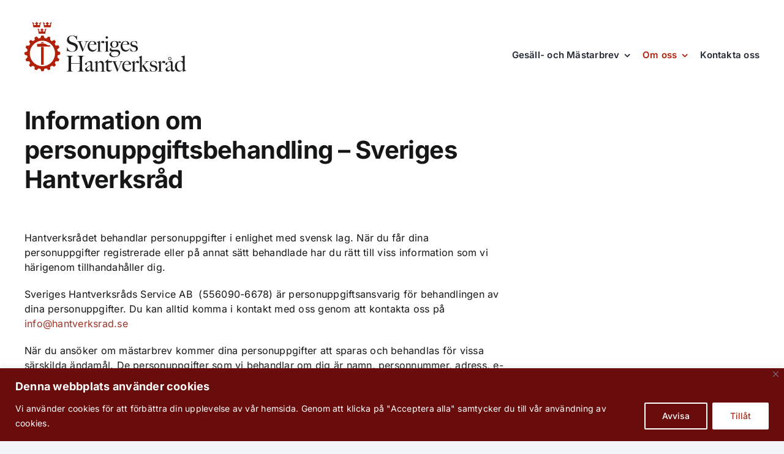

--- FILE ---
content_type: text/html; charset=UTF-8
request_url: https://hantverksrad.se/om-oss/personuppgiftsbehandling-gdpr/
body_size: 36527
content:
<!DOCTYPE html>
<html class="avada-html-layout-wide avada-html-header-position-top avada-is-100-percent-template" lang="sv-SE" prefix="og: http://ogp.me/ns# fb: http://ogp.me/ns/fb#">
<head>
	<meta http-equiv="X-UA-Compatible" content="IE=edge" />
	<meta http-equiv="Content-Type" content="text/html; charset=utf-8"/>
	<meta name="viewport" content="width=device-width, initial-scale=1" />
	<title>Personuppgiftsbehandling – GDPR &#8211; Sveriges Hantverksråd</title>
<meta name='robots' content='max-image-preview:large' />
<link rel="alternate" type="application/rss+xml" title="Sveriges Hantverksråd &raquo; Webbflöde" href="https://hantverksrad.se/feed/" />
<link rel="alternate" type="application/rss+xml" title="Sveriges Hantverksråd &raquo; Kommentarsflöde" href="https://hantverksrad.se/comments/feed/" />
					<link rel="shortcut icon" href="https://hantverksrad.se/wp-content/uploads/2023/04/favicon-shr.png" type="image/x-icon" />
		
					<!-- Apple Touch Icon -->
			<link rel="apple-touch-icon" sizes="180x180" href="https://hantverksrad.se/wp-content/uploads/2023/04/iOS-icon.png">
		
					<!-- Android Icon -->
			<link rel="icon" sizes="192x192" href="https://hantverksrad.se/wp-content/uploads/2023/04/android-icon.png">
		
					<!-- MS Edge Icon -->
			<meta name="msapplication-TileImage" content="https://hantverksrad.se/wp-content/uploads/2023/04/edge-icon.png">
				<link rel="alternate" title="oEmbed (JSON)" type="application/json+oembed" href="https://hantverksrad.se/wp-json/oembed/1.0/embed?url=https%3A%2F%2Fhantverksrad.se%2Fom-oss%2Fpersonuppgiftsbehandling-gdpr%2F" />
<link rel="alternate" title="oEmbed (XML)" type="text/xml+oembed" href="https://hantverksrad.se/wp-json/oembed/1.0/embed?url=https%3A%2F%2Fhantverksrad.se%2Fom-oss%2Fpersonuppgiftsbehandling-gdpr%2F&#038;format=xml" />
					<meta name="description" content="Information om personuppgiftsbehandling – Sveriges Hantverksråd 

Hantverksrådet behandlar personuppgifter i enlighet med svensk lag. När du får dina personuppgifter registrerade eller på annat sätt behandlade har du rätt till viss information som vi härigenom tillhandahåller dig.

Sveriges Hantverksråds Service AB  (556090-6678) är personuppgiftsansvarig för behandlingen av dina personuppgifter. Du kan alltid komma i kontakt med oss"/>
				
		<meta property="og:locale" content="sv_SE"/>
		<meta property="og:type" content="article"/>
		<meta property="og:site_name" content="Sveriges Hantverksråd"/>
		<meta property="og:title" content="  Personuppgiftsbehandling – GDPR"/>
				<meta property="og:description" content="Information om personuppgiftsbehandling – Sveriges Hantverksråd 

Hantverksrådet behandlar personuppgifter i enlighet med svensk lag. När du får dina personuppgifter registrerade eller på annat sätt behandlade har du rätt till viss information som vi härigenom tillhandahåller dig.

Sveriges Hantverksråds Service AB  (556090-6678) är personuppgiftsansvarig för behandlingen av dina personuppgifter. Du kan alltid komma i kontakt med oss"/>
				<meta property="og:url" content="https://hantverksrad.se/om-oss/personuppgiftsbehandling-gdpr/"/>
													<meta property="article:modified_time" content="2023-04-25T14:43:25+00:00"/>
											<meta property="og:image" content=""/>
		<meta property="og:image:width" content=""/>
		<meta property="og:image:height" content=""/>
		<meta property="og:image:type" content=""/>
				<style id='wp-img-auto-sizes-contain-inline-css' type='text/css'>
img:is([sizes=auto i],[sizes^="auto," i]){contain-intrinsic-size:3000px 1500px}
/*# sourceURL=wp-img-auto-sizes-contain-inline-css */
</style>

<style id='wp-emoji-styles-inline-css' type='text/css'>

	img.wp-smiley, img.emoji {
		display: inline !important;
		border: none !important;
		box-shadow: none !important;
		height: 1em !important;
		width: 1em !important;
		margin: 0 0.07em !important;
		vertical-align: -0.1em !important;
		background: none !important;
		padding: 0 !important;
	}
/*# sourceURL=wp-emoji-styles-inline-css */
</style>
<link rel='stylesheet' id='wp-block-library-css' href='https://hantverksrad.se/wp-includes/css/dist/block-library/style.min.css?ver=6.9' type='text/css' media='all' />
<style id='global-styles-inline-css' type='text/css'>
:root{--wp--preset--aspect-ratio--square: 1;--wp--preset--aspect-ratio--4-3: 4/3;--wp--preset--aspect-ratio--3-4: 3/4;--wp--preset--aspect-ratio--3-2: 3/2;--wp--preset--aspect-ratio--2-3: 2/3;--wp--preset--aspect-ratio--16-9: 16/9;--wp--preset--aspect-ratio--9-16: 9/16;--wp--preset--color--black: #000000;--wp--preset--color--cyan-bluish-gray: #abb8c3;--wp--preset--color--white: #ffffff;--wp--preset--color--pale-pink: #f78da7;--wp--preset--color--vivid-red: #cf2e2e;--wp--preset--color--luminous-vivid-orange: #ff6900;--wp--preset--color--luminous-vivid-amber: #fcb900;--wp--preset--color--light-green-cyan: #7bdcb5;--wp--preset--color--vivid-green-cyan: #00d084;--wp--preset--color--pale-cyan-blue: #8ed1fc;--wp--preset--color--vivid-cyan-blue: #0693e3;--wp--preset--color--vivid-purple: #9b51e0;--wp--preset--color--awb-color-1: #ffffff;--wp--preset--color--awb-color-2: #f9f9fb;--wp--preset--color--awb-color-3: #f2f3f5;--wp--preset--color--awb-color-4: #65bd7d;--wp--preset--color--awb-color-5: #198fd9;--wp--preset--color--awb-color-6: #434549;--wp--preset--color--awb-color-7: #212326;--wp--preset--color--awb-color-8: #141617;--wp--preset--color--awb-color-custom-1: #9f3224;--wp--preset--color--awb-color-custom-2: #680c0c;--wp--preset--gradient--vivid-cyan-blue-to-vivid-purple: linear-gradient(135deg,rgb(6,147,227) 0%,rgb(155,81,224) 100%);--wp--preset--gradient--light-green-cyan-to-vivid-green-cyan: linear-gradient(135deg,rgb(122,220,180) 0%,rgb(0,208,130) 100%);--wp--preset--gradient--luminous-vivid-amber-to-luminous-vivid-orange: linear-gradient(135deg,rgb(252,185,0) 0%,rgb(255,105,0) 100%);--wp--preset--gradient--luminous-vivid-orange-to-vivid-red: linear-gradient(135deg,rgb(255,105,0) 0%,rgb(207,46,46) 100%);--wp--preset--gradient--very-light-gray-to-cyan-bluish-gray: linear-gradient(135deg,rgb(238,238,238) 0%,rgb(169,184,195) 100%);--wp--preset--gradient--cool-to-warm-spectrum: linear-gradient(135deg,rgb(74,234,220) 0%,rgb(151,120,209) 20%,rgb(207,42,186) 40%,rgb(238,44,130) 60%,rgb(251,105,98) 80%,rgb(254,248,76) 100%);--wp--preset--gradient--blush-light-purple: linear-gradient(135deg,rgb(255,206,236) 0%,rgb(152,150,240) 100%);--wp--preset--gradient--blush-bordeaux: linear-gradient(135deg,rgb(254,205,165) 0%,rgb(254,45,45) 50%,rgb(107,0,62) 100%);--wp--preset--gradient--luminous-dusk: linear-gradient(135deg,rgb(255,203,112) 0%,rgb(199,81,192) 50%,rgb(65,88,208) 100%);--wp--preset--gradient--pale-ocean: linear-gradient(135deg,rgb(255,245,203) 0%,rgb(182,227,212) 50%,rgb(51,167,181) 100%);--wp--preset--gradient--electric-grass: linear-gradient(135deg,rgb(202,248,128) 0%,rgb(113,206,126) 100%);--wp--preset--gradient--midnight: linear-gradient(135deg,rgb(2,3,129) 0%,rgb(40,116,252) 100%);--wp--preset--font-size--small: 12px;--wp--preset--font-size--medium: 20px;--wp--preset--font-size--large: 24px;--wp--preset--font-size--x-large: 42px;--wp--preset--font-size--normal: 16px;--wp--preset--font-size--xlarge: 32px;--wp--preset--font-size--huge: 48px;--wp--preset--spacing--20: 0.44rem;--wp--preset--spacing--30: 0.67rem;--wp--preset--spacing--40: 1rem;--wp--preset--spacing--50: 1.5rem;--wp--preset--spacing--60: 2.25rem;--wp--preset--spacing--70: 3.38rem;--wp--preset--spacing--80: 5.06rem;--wp--preset--shadow--natural: 6px 6px 9px rgba(0, 0, 0, 0.2);--wp--preset--shadow--deep: 12px 12px 50px rgba(0, 0, 0, 0.4);--wp--preset--shadow--sharp: 6px 6px 0px rgba(0, 0, 0, 0.2);--wp--preset--shadow--outlined: 6px 6px 0px -3px rgb(255, 255, 255), 6px 6px rgb(0, 0, 0);--wp--preset--shadow--crisp: 6px 6px 0px rgb(0, 0, 0);}:where(.is-layout-flex){gap: 0.5em;}:where(.is-layout-grid){gap: 0.5em;}body .is-layout-flex{display: flex;}.is-layout-flex{flex-wrap: wrap;align-items: center;}.is-layout-flex > :is(*, div){margin: 0;}body .is-layout-grid{display: grid;}.is-layout-grid > :is(*, div){margin: 0;}:where(.wp-block-columns.is-layout-flex){gap: 2em;}:where(.wp-block-columns.is-layout-grid){gap: 2em;}:where(.wp-block-post-template.is-layout-flex){gap: 1.25em;}:where(.wp-block-post-template.is-layout-grid){gap: 1.25em;}.has-black-color{color: var(--wp--preset--color--black) !important;}.has-cyan-bluish-gray-color{color: var(--wp--preset--color--cyan-bluish-gray) !important;}.has-white-color{color: var(--wp--preset--color--white) !important;}.has-pale-pink-color{color: var(--wp--preset--color--pale-pink) !important;}.has-vivid-red-color{color: var(--wp--preset--color--vivid-red) !important;}.has-luminous-vivid-orange-color{color: var(--wp--preset--color--luminous-vivid-orange) !important;}.has-luminous-vivid-amber-color{color: var(--wp--preset--color--luminous-vivid-amber) !important;}.has-light-green-cyan-color{color: var(--wp--preset--color--light-green-cyan) !important;}.has-vivid-green-cyan-color{color: var(--wp--preset--color--vivid-green-cyan) !important;}.has-pale-cyan-blue-color{color: var(--wp--preset--color--pale-cyan-blue) !important;}.has-vivid-cyan-blue-color{color: var(--wp--preset--color--vivid-cyan-blue) !important;}.has-vivid-purple-color{color: var(--wp--preset--color--vivid-purple) !important;}.has-black-background-color{background-color: var(--wp--preset--color--black) !important;}.has-cyan-bluish-gray-background-color{background-color: var(--wp--preset--color--cyan-bluish-gray) !important;}.has-white-background-color{background-color: var(--wp--preset--color--white) !important;}.has-pale-pink-background-color{background-color: var(--wp--preset--color--pale-pink) !important;}.has-vivid-red-background-color{background-color: var(--wp--preset--color--vivid-red) !important;}.has-luminous-vivid-orange-background-color{background-color: var(--wp--preset--color--luminous-vivid-orange) !important;}.has-luminous-vivid-amber-background-color{background-color: var(--wp--preset--color--luminous-vivid-amber) !important;}.has-light-green-cyan-background-color{background-color: var(--wp--preset--color--light-green-cyan) !important;}.has-vivid-green-cyan-background-color{background-color: var(--wp--preset--color--vivid-green-cyan) !important;}.has-pale-cyan-blue-background-color{background-color: var(--wp--preset--color--pale-cyan-blue) !important;}.has-vivid-cyan-blue-background-color{background-color: var(--wp--preset--color--vivid-cyan-blue) !important;}.has-vivid-purple-background-color{background-color: var(--wp--preset--color--vivid-purple) !important;}.has-black-border-color{border-color: var(--wp--preset--color--black) !important;}.has-cyan-bluish-gray-border-color{border-color: var(--wp--preset--color--cyan-bluish-gray) !important;}.has-white-border-color{border-color: var(--wp--preset--color--white) !important;}.has-pale-pink-border-color{border-color: var(--wp--preset--color--pale-pink) !important;}.has-vivid-red-border-color{border-color: var(--wp--preset--color--vivid-red) !important;}.has-luminous-vivid-orange-border-color{border-color: var(--wp--preset--color--luminous-vivid-orange) !important;}.has-luminous-vivid-amber-border-color{border-color: var(--wp--preset--color--luminous-vivid-amber) !important;}.has-light-green-cyan-border-color{border-color: var(--wp--preset--color--light-green-cyan) !important;}.has-vivid-green-cyan-border-color{border-color: var(--wp--preset--color--vivid-green-cyan) !important;}.has-pale-cyan-blue-border-color{border-color: var(--wp--preset--color--pale-cyan-blue) !important;}.has-vivid-cyan-blue-border-color{border-color: var(--wp--preset--color--vivid-cyan-blue) !important;}.has-vivid-purple-border-color{border-color: var(--wp--preset--color--vivid-purple) !important;}.has-vivid-cyan-blue-to-vivid-purple-gradient-background{background: var(--wp--preset--gradient--vivid-cyan-blue-to-vivid-purple) !important;}.has-light-green-cyan-to-vivid-green-cyan-gradient-background{background: var(--wp--preset--gradient--light-green-cyan-to-vivid-green-cyan) !important;}.has-luminous-vivid-amber-to-luminous-vivid-orange-gradient-background{background: var(--wp--preset--gradient--luminous-vivid-amber-to-luminous-vivid-orange) !important;}.has-luminous-vivid-orange-to-vivid-red-gradient-background{background: var(--wp--preset--gradient--luminous-vivid-orange-to-vivid-red) !important;}.has-very-light-gray-to-cyan-bluish-gray-gradient-background{background: var(--wp--preset--gradient--very-light-gray-to-cyan-bluish-gray) !important;}.has-cool-to-warm-spectrum-gradient-background{background: var(--wp--preset--gradient--cool-to-warm-spectrum) !important;}.has-blush-light-purple-gradient-background{background: var(--wp--preset--gradient--blush-light-purple) !important;}.has-blush-bordeaux-gradient-background{background: var(--wp--preset--gradient--blush-bordeaux) !important;}.has-luminous-dusk-gradient-background{background: var(--wp--preset--gradient--luminous-dusk) !important;}.has-pale-ocean-gradient-background{background: var(--wp--preset--gradient--pale-ocean) !important;}.has-electric-grass-gradient-background{background: var(--wp--preset--gradient--electric-grass) !important;}.has-midnight-gradient-background{background: var(--wp--preset--gradient--midnight) !important;}.has-small-font-size{font-size: var(--wp--preset--font-size--small) !important;}.has-medium-font-size{font-size: var(--wp--preset--font-size--medium) !important;}.has-large-font-size{font-size: var(--wp--preset--font-size--large) !important;}.has-x-large-font-size{font-size: var(--wp--preset--font-size--x-large) !important;}
/*# sourceURL=global-styles-inline-css */
</style>

<style id='classic-theme-styles-inline-css' type='text/css'>
/*! This file is auto-generated */
.wp-block-button__link{color:#fff;background-color:#32373c;border-radius:9999px;box-shadow:none;text-decoration:none;padding:calc(.667em + 2px) calc(1.333em + 2px);font-size:1.125em}.wp-block-file__button{background:#32373c;color:#fff;text-decoration:none}
/*# sourceURL=/wp-includes/css/classic-themes.min.css */
</style>
<link rel='stylesheet' id='fusion-dynamic-css-css' href='https://hantverksrad.se/wp-content/uploads/fusion-styles/40d88059e0090f145167e5a79f83756d.min.css?ver=3.14' type='text/css' media='all' />
<script type="text/javascript" id="cookie-law-info-js-extra">
/* <![CDATA[ */
var _ckyConfig = {"_ipData":[],"_assetsURL":"https://hantverksrad.se/wp-content/plugins/cookie-law-info/lite/frontend/images/","_publicURL":"https://hantverksrad.se","_expiry":"365","_categories":[{"name":"Necessary","slug":"necessary","isNecessary":true,"ccpaDoNotSell":true,"cookies":[],"active":true,"defaultConsent":{"gdpr":true,"ccpa":true}},{"name":"Functional","slug":"functional","isNecessary":false,"ccpaDoNotSell":true,"cookies":[],"active":true,"defaultConsent":{"gdpr":false,"ccpa":false}},{"name":"Analytics","slug":"analytics","isNecessary":false,"ccpaDoNotSell":true,"cookies":[],"active":true,"defaultConsent":{"gdpr":false,"ccpa":false}},{"name":"Performance","slug":"performance","isNecessary":false,"ccpaDoNotSell":true,"cookies":[],"active":true,"defaultConsent":{"gdpr":false,"ccpa":false}},{"name":"Advertisement","slug":"advertisement","isNecessary":false,"ccpaDoNotSell":true,"cookies":[],"active":true,"defaultConsent":{"gdpr":false,"ccpa":false}}],"_activeLaw":"gdpr","_rootDomain":"","_block":"1","_showBanner":"1","_bannerConfig":{"settings":{"type":"banner","preferenceCenterType":"popup","position":"bottom","applicableLaw":"gdpr"},"behaviours":{"reloadBannerOnAccept":false,"loadAnalyticsByDefault":false,"animations":{"onLoad":"animate","onHide":"sticky"}},"config":{"revisitConsent":{"status":false,"tag":"revisit-consent","position":"bottom-left","meta":{"url":"#"},"styles":{"background-color":"transparent"},"elements":{"title":{"type":"text","tag":"revisit-consent-title","status":true,"styles":{"color":"#0056a7"}}}},"preferenceCenter":{"toggle":{"status":true,"tag":"detail-category-toggle","type":"toggle","states":{"active":{"styles":{"background-color":"#1863DC"}},"inactive":{"styles":{"background-color":"#D0D5D2"}}}}},"categoryPreview":{"status":false,"toggle":{"status":true,"tag":"detail-category-preview-toggle","type":"toggle","states":{"active":{"styles":{"background-color":"#1863DC"}},"inactive":{"styles":{"background-color":"#D0D5D2"}}}}},"videoPlaceholder":{"status":true,"styles":{"background-color":"#000000","border-color":"#000000","color":"#ffffff"}},"readMore":{"status":false,"tag":"readmore-button","type":"link","meta":{"noFollow":true,"newTab":true},"styles":{"color":"#FFFFFF","background-color":"transparent","border-color":"transparent"}},"showMore":{"status":true,"tag":"show-desc-button","type":"button","styles":{"color":"#1863DC"}},"showLess":{"status":true,"tag":"hide-desc-button","type":"button","styles":{"color":"#1863DC"}},"alwaysActive":{"status":true,"tag":"always-active","styles":{"color":"#008000"}},"manualLinks":{"status":true,"tag":"manual-links","type":"link","styles":{"color":"#1863DC"}},"auditTable":{"status":true},"optOption":{"status":true,"toggle":{"status":true,"tag":"optout-option-toggle","type":"toggle","states":{"active":{"styles":{"background-color":"#1863dc"}},"inactive":{"styles":{"background-color":"#FFFFFF"}}}}}}},"_version":"3.3.8","_logConsent":"1","_tags":[{"tag":"accept-button","styles":{"color":"#9F3224","background-color":"#FFFFFF","border-color":"#FFFFFF"}},{"tag":"reject-button","styles":{"color":"#FFFFFF","background-color":"transparent","border-color":"#FFFFFF"}},{"tag":"settings-button","styles":{"color":"#FFFFFF","background-color":"transparent","border-color":"#FFFFFF"}},{"tag":"readmore-button","styles":{"color":"#FFFFFF","background-color":"transparent","border-color":"transparent"}},{"tag":"donotsell-button","styles":{"color":"#1863DC","background-color":"transparent","border-color":"transparent"}},{"tag":"show-desc-button","styles":{"color":"#1863DC"}},{"tag":"hide-desc-button","styles":{"color":"#1863DC"}},{"tag":"cky-always-active","styles":[]},{"tag":"cky-link","styles":[]},{"tag":"accept-button","styles":{"color":"#9F3224","background-color":"#FFFFFF","border-color":"#FFFFFF"}},{"tag":"revisit-consent","styles":{"background-color":"transparent"}}],"_shortCodes":[{"key":"cky_readmore","content":"\u003Ca href=\"#\" class=\"cky-policy\" aria-label=\"Cookie Policy\" target=\"_blank\" rel=\"noopener\" data-cky-tag=\"readmore-button\"\u003ECookie Policy\u003C/a\u003E","tag":"readmore-button","status":false,"attributes":{"rel":"nofollow","target":"_blank"}},{"key":"cky_show_desc","content":"\u003Cbutton class=\"cky-show-desc-btn\" data-cky-tag=\"show-desc-button\" aria-label=\"Show more\"\u003EShow more\u003C/button\u003E","tag":"show-desc-button","status":true,"attributes":[]},{"key":"cky_hide_desc","content":"\u003Cbutton class=\"cky-show-desc-btn\" data-cky-tag=\"hide-desc-button\" aria-label=\"Show less\"\u003EShow less\u003C/button\u003E","tag":"hide-desc-button","status":true,"attributes":[]},{"key":"cky_optout_show_desc","content":"[cky_optout_show_desc]","tag":"optout-show-desc-button","status":true,"attributes":[]},{"key":"cky_optout_hide_desc","content":"[cky_optout_hide_desc]","tag":"optout-hide-desc-button","status":true,"attributes":[]},{"key":"cky_category_toggle_label","content":"[cky_{{status}}_category_label] [cky_preference_{{category_slug}}_title]","tag":"","status":true,"attributes":[]},{"key":"cky_enable_category_label","content":"Enable","tag":"","status":true,"attributes":[]},{"key":"cky_disable_category_label","content":"Disable","tag":"","status":true,"attributes":[]},{"key":"cky_video_placeholder","content":"\u003Cdiv class=\"video-placeholder-normal\" data-cky-tag=\"video-placeholder\" id=\"[UNIQUEID]\"\u003E\u003Cp class=\"video-placeholder-text-normal\" data-cky-tag=\"placeholder-title\"\u003EPlease accept cookies to access this content\u003C/p\u003E\u003C/div\u003E","tag":"","status":true,"attributes":[]},{"key":"cky_enable_optout_label","content":"Enable","tag":"","status":true,"attributes":[]},{"key":"cky_disable_optout_label","content":"Disable","tag":"","status":true,"attributes":[]},{"key":"cky_optout_toggle_label","content":"[cky_{{status}}_optout_label] [cky_optout_option_title]","tag":"","status":true,"attributes":[]},{"key":"cky_optout_option_title","content":"Do Not Sell or Share My Personal Information","tag":"","status":true,"attributes":[]},{"key":"cky_optout_close_label","content":"Close","tag":"","status":true,"attributes":[]},{"key":"cky_preference_close_label","content":"Close","tag":"","status":true,"attributes":[]}],"_rtl":"","_language":"en","_providersToBlock":[]};
var _ckyStyles = {"css":".cky-overlay{background: #000000; opacity: 0.4; position: fixed; top: 0; left: 0; width: 100%; height: 100%; z-index: 99999999;}.cky-hide{display: none;}.cky-btn-revisit-wrapper{display: flex; align-items: center; justify-content: center; background: #0056a7; width: 45px; height: 45px; border-radius: 50%; position: fixed; z-index: 999999; cursor: pointer;}.cky-revisit-bottom-left{bottom: 15px; left: 15px;}.cky-revisit-bottom-right{bottom: 15px; right: 15px;}.cky-btn-revisit-wrapper .cky-btn-revisit{display: flex; align-items: center; justify-content: center; background: none; border: none; cursor: pointer; position: relative; margin: 0; padding: 0;}.cky-btn-revisit-wrapper .cky-btn-revisit img{max-width: fit-content; margin: 0; height: 30px; width: 30px;}.cky-revisit-bottom-left:hover::before{content: attr(data-tooltip); position: absolute; background: #4e4b66; color: #ffffff; left: calc(100% + 7px); font-size: 12px; line-height: 16px; width: max-content; padding: 4px 8px; border-radius: 4px;}.cky-revisit-bottom-left:hover::after{position: absolute; content: \"\"; border: 5px solid transparent; left: calc(100% + 2px); border-left-width: 0; border-right-color: #4e4b66;}.cky-revisit-bottom-right:hover::before{content: attr(data-tooltip); position: absolute; background: #4e4b66; color: #ffffff; right: calc(100% + 7px); font-size: 12px; line-height: 16px; width: max-content; padding: 4px 8px; border-radius: 4px;}.cky-revisit-bottom-right:hover::after{position: absolute; content: \"\"; border: 5px solid transparent; right: calc(100% + 2px); border-right-width: 0; border-left-color: #4e4b66;}.cky-revisit-hide{display: none;}.cky-consent-container{position: fixed; width: 100%; box-sizing: border-box; z-index: 9999999;}.cky-consent-container .cky-consent-bar{background: #ffffff; border: 1px solid; padding: 16.5px 24px; box-shadow: 0 -1px 10px 0 #acabab4d;}.cky-banner-bottom{bottom: 0; left: 0;}.cky-banner-top{top: 0; left: 0;}.cky-custom-brand-logo-wrapper .cky-custom-brand-logo{width: 100px; height: auto; margin: 0 0 12px 0;}.cky-notice .cky-title{color: #212121; font-weight: 700; font-size: 18px; line-height: 24px; margin: 0 0 12px 0;}.cky-notice-group{display: flex; justify-content: space-between; align-items: center; font-size: 14px; line-height: 24px; font-weight: 400;}.cky-notice-des *,.cky-preference-content-wrapper *,.cky-accordion-header-des *,.cky-gpc-wrapper .cky-gpc-desc *{font-size: 14px;}.cky-notice-des{color: #212121; font-size: 14px; line-height: 24px; font-weight: 400;}.cky-notice-des img{height: 25px; width: 25px;}.cky-consent-bar .cky-notice-des p,.cky-gpc-wrapper .cky-gpc-desc p,.cky-preference-body-wrapper .cky-preference-content-wrapper p,.cky-accordion-header-wrapper .cky-accordion-header-des p,.cky-cookie-des-table li div:last-child p{color: inherit; margin-top: 0; overflow-wrap: break-word;}.cky-notice-des P:last-child,.cky-preference-content-wrapper p:last-child,.cky-cookie-des-table li div:last-child p:last-child,.cky-gpc-wrapper .cky-gpc-desc p:last-child{margin-bottom: 0;}.cky-notice-des a.cky-policy,.cky-notice-des button.cky-policy{font-size: 14px; color: #1863dc; white-space: nowrap; cursor: pointer; background: transparent; border: 1px solid; text-decoration: underline;}.cky-notice-des button.cky-policy{padding: 0;}.cky-notice-des a.cky-policy:focus-visible,.cky-notice-des button.cky-policy:focus-visible,.cky-preference-content-wrapper .cky-show-desc-btn:focus-visible,.cky-accordion-header .cky-accordion-btn:focus-visible,.cky-preference-header .cky-btn-close:focus-visible,.cky-switch input[type=\"checkbox\"]:focus-visible,.cky-footer-wrapper a:focus-visible,.cky-btn:focus-visible{outline: 2px solid #1863dc; outline-offset: 2px;}.cky-btn:focus:not(:focus-visible),.cky-accordion-header .cky-accordion-btn:focus:not(:focus-visible),.cky-preference-content-wrapper .cky-show-desc-btn:focus:not(:focus-visible),.cky-btn-revisit-wrapper .cky-btn-revisit:focus:not(:focus-visible),.cky-preference-header .cky-btn-close:focus:not(:focus-visible),.cky-consent-bar .cky-banner-btn-close:focus:not(:focus-visible){outline: 0;}button.cky-show-desc-btn:not(:hover):not(:active){color: #1863dc; background: transparent;}button.cky-accordion-btn:not(:hover):not(:active),button.cky-banner-btn-close:not(:hover):not(:active),button.cky-btn-close:not(:hover):not(:active),button.cky-btn-revisit:not(:hover):not(:active){background: transparent;}.cky-consent-bar button:hover,.cky-modal.cky-modal-open button:hover,.cky-consent-bar button:focus,.cky-modal.cky-modal-open button:focus{text-decoration: none;}.cky-notice-btn-wrapper{display: flex; justify-content: center; align-items: center; margin-left: 15px;}.cky-notice-btn-wrapper .cky-btn{text-shadow: none; box-shadow: none;}.cky-btn{font-size: 14px; font-family: inherit; line-height: 24px; padding: 8px 27px; font-weight: 500; margin: 0 8px 0 0; border-radius: 2px; white-space: nowrap; cursor: pointer; text-align: center; text-transform: none; min-height: 0;}.cky-btn:hover{opacity: 0.8;}.cky-btn-customize{color: #1863dc; background: transparent; border: 2px solid #1863dc;}.cky-btn-reject{color: #1863dc; background: transparent; border: 2px solid #1863dc;}.cky-btn-accept{background: #1863dc; color: #ffffff; border: 2px solid #1863dc;}.cky-btn:last-child{margin-right: 0;}@media (max-width: 768px){.cky-notice-group{display: block;}.cky-notice-btn-wrapper{margin-left: 0;}.cky-notice-btn-wrapper .cky-btn{flex: auto; max-width: 100%; margin-top: 10px; white-space: unset;}}@media (max-width: 576px){.cky-notice-btn-wrapper{flex-direction: column;}.cky-custom-brand-logo-wrapper, .cky-notice .cky-title, .cky-notice-des, .cky-notice-btn-wrapper{padding: 0 28px;}.cky-consent-container .cky-consent-bar{padding: 16.5px 0;}.cky-notice-des{max-height: 40vh; overflow-y: scroll;}.cky-notice-btn-wrapper .cky-btn{width: 100%; padding: 8px; margin-right: 0;}.cky-notice-btn-wrapper .cky-btn-accept{order: 1;}.cky-notice-btn-wrapper .cky-btn-reject{order: 3;}.cky-notice-btn-wrapper .cky-btn-customize{order: 2;}}@media (max-width: 425px){.cky-custom-brand-logo-wrapper, .cky-notice .cky-title, .cky-notice-des, .cky-notice-btn-wrapper{padding: 0 24px;}.cky-notice-btn-wrapper{flex-direction: column;}.cky-btn{width: 100%; margin: 10px 0 0 0;}.cky-notice-btn-wrapper .cky-btn-customize{order: 2;}.cky-notice-btn-wrapper .cky-btn-reject{order: 3;}.cky-notice-btn-wrapper .cky-btn-accept{order: 1; margin-top: 16px;}}@media (max-width: 352px){.cky-notice .cky-title{font-size: 16px;}.cky-notice-des *{font-size: 12px;}.cky-notice-des, .cky-btn{font-size: 12px;}}.cky-modal.cky-modal-open{display: flex; visibility: visible; -webkit-transform: translate(-50%, -50%); -moz-transform: translate(-50%, -50%); -ms-transform: translate(-50%, -50%); -o-transform: translate(-50%, -50%); transform: translate(-50%, -50%); top: 50%; left: 50%; transition: all 1s ease;}.cky-modal{box-shadow: 0 32px 68px rgba(0, 0, 0, 0.3); margin: 0 auto; position: fixed; max-width: 100%; background: #ffffff; top: 50%; box-sizing: border-box; border-radius: 6px; z-index: 999999999; color: #212121; -webkit-transform: translate(-50%, 100%); -moz-transform: translate(-50%, 100%); -ms-transform: translate(-50%, 100%); -o-transform: translate(-50%, 100%); transform: translate(-50%, 100%); visibility: hidden; transition: all 0s ease;}.cky-preference-center{max-height: 79vh; overflow: hidden; width: 845px; overflow: hidden; flex: 1 1 0; display: flex; flex-direction: column; border-radius: 6px;}.cky-preference-header{display: flex; align-items: center; justify-content: space-between; padding: 22px 24px; border-bottom: 1px solid;}.cky-preference-header .cky-preference-title{font-size: 18px; font-weight: 700; line-height: 24px;}.cky-preference-header .cky-btn-close{margin: 0; cursor: pointer; vertical-align: middle; padding: 0; background: none; border: none; width: auto; height: auto; min-height: 0; line-height: 0; text-shadow: none; box-shadow: none;}.cky-preference-header .cky-btn-close img{margin: 0; height: 10px; width: 10px;}.cky-preference-body-wrapper{padding: 0 24px; flex: 1; overflow: auto; box-sizing: border-box;}.cky-preference-content-wrapper,.cky-gpc-wrapper .cky-gpc-desc{font-size: 14px; line-height: 24px; font-weight: 400; padding: 12px 0;}.cky-preference-content-wrapper{border-bottom: 1px solid;}.cky-preference-content-wrapper img{height: 25px; width: 25px;}.cky-preference-content-wrapper .cky-show-desc-btn{font-size: 14px; font-family: inherit; color: #1863dc; text-decoration: none; line-height: 24px; padding: 0; margin: 0; white-space: nowrap; cursor: pointer; background: transparent; border-color: transparent; text-transform: none; min-height: 0; text-shadow: none; box-shadow: none;}.cky-accordion-wrapper{margin-bottom: 10px;}.cky-accordion{border-bottom: 1px solid;}.cky-accordion:last-child{border-bottom: none;}.cky-accordion .cky-accordion-item{display: flex; margin-top: 10px;}.cky-accordion .cky-accordion-body{display: none;}.cky-accordion.cky-accordion-active .cky-accordion-body{display: block; padding: 0 22px; margin-bottom: 16px;}.cky-accordion-header-wrapper{cursor: pointer; width: 100%;}.cky-accordion-item .cky-accordion-header{display: flex; justify-content: space-between; align-items: center;}.cky-accordion-header .cky-accordion-btn{font-size: 16px; font-family: inherit; color: #212121; line-height: 24px; background: none; border: none; font-weight: 700; padding: 0; margin: 0; cursor: pointer; text-transform: none; min-height: 0; text-shadow: none; box-shadow: none;}.cky-accordion-header .cky-always-active{color: #008000; font-weight: 600; line-height: 24px; font-size: 14px;}.cky-accordion-header-des{font-size: 14px; line-height: 24px; margin: 10px 0 16px 0;}.cky-accordion-chevron{margin-right: 22px; position: relative; cursor: pointer;}.cky-accordion-chevron-hide{display: none;}.cky-accordion .cky-accordion-chevron i::before{content: \"\"; position: absolute; border-right: 1.4px solid; border-bottom: 1.4px solid; border-color: inherit; height: 6px; width: 6px; -webkit-transform: rotate(-45deg); -moz-transform: rotate(-45deg); -ms-transform: rotate(-45deg); -o-transform: rotate(-45deg); transform: rotate(-45deg); transition: all 0.2s ease-in-out; top: 8px;}.cky-accordion.cky-accordion-active .cky-accordion-chevron i::before{-webkit-transform: rotate(45deg); -moz-transform: rotate(45deg); -ms-transform: rotate(45deg); -o-transform: rotate(45deg); transform: rotate(45deg);}.cky-audit-table{background: #f4f4f4; border-radius: 6px;}.cky-audit-table .cky-empty-cookies-text{color: inherit; font-size: 12px; line-height: 24px; margin: 0; padding: 10px;}.cky-audit-table .cky-cookie-des-table{font-size: 12px; line-height: 24px; font-weight: normal; padding: 15px 10px; border-bottom: 1px solid; border-bottom-color: inherit; margin: 0;}.cky-audit-table .cky-cookie-des-table:last-child{border-bottom: none;}.cky-audit-table .cky-cookie-des-table li{list-style-type: none; display: flex; padding: 3px 0;}.cky-audit-table .cky-cookie-des-table li:first-child{padding-top: 0;}.cky-cookie-des-table li div:first-child{width: 100px; font-weight: 600; word-break: break-word; word-wrap: break-word;}.cky-cookie-des-table li div:last-child{flex: 1; word-break: break-word; word-wrap: break-word; margin-left: 8px;}.cky-footer-shadow{display: block; width: 100%; height: 40px; background: linear-gradient(180deg, rgba(255, 255, 255, 0) 0%, #ffffff 100%); position: absolute; bottom: calc(100% - 1px);}.cky-footer-wrapper{position: relative;}.cky-prefrence-btn-wrapper{display: flex; flex-wrap: wrap; align-items: center; justify-content: center; padding: 22px 24px; border-top: 1px solid;}.cky-prefrence-btn-wrapper .cky-btn{flex: auto; max-width: 100%; text-shadow: none; box-shadow: none;}.cky-btn-preferences{color: #1863dc; background: transparent; border: 2px solid #1863dc;}.cky-preference-header,.cky-preference-body-wrapper,.cky-preference-content-wrapper,.cky-accordion-wrapper,.cky-accordion,.cky-accordion-wrapper,.cky-footer-wrapper,.cky-prefrence-btn-wrapper{border-color: inherit;}@media (max-width: 845px){.cky-modal{max-width: calc(100% - 16px);}}@media (max-width: 576px){.cky-modal{max-width: 100%;}.cky-preference-center{max-height: 100vh;}.cky-prefrence-btn-wrapper{flex-direction: column;}.cky-accordion.cky-accordion-active .cky-accordion-body{padding-right: 0;}.cky-prefrence-btn-wrapper .cky-btn{width: 100%; margin: 10px 0 0 0;}.cky-prefrence-btn-wrapper .cky-btn-reject{order: 3;}.cky-prefrence-btn-wrapper .cky-btn-accept{order: 1; margin-top: 0;}.cky-prefrence-btn-wrapper .cky-btn-preferences{order: 2;}}@media (max-width: 425px){.cky-accordion-chevron{margin-right: 15px;}.cky-notice-btn-wrapper{margin-top: 0;}.cky-accordion.cky-accordion-active .cky-accordion-body{padding: 0 15px;}}@media (max-width: 352px){.cky-preference-header .cky-preference-title{font-size: 16px;}.cky-preference-header{padding: 16px 24px;}.cky-preference-content-wrapper *, .cky-accordion-header-des *{font-size: 12px;}.cky-preference-content-wrapper, .cky-preference-content-wrapper .cky-show-more, .cky-accordion-header .cky-always-active, .cky-accordion-header-des, .cky-preference-content-wrapper .cky-show-desc-btn, .cky-notice-des a.cky-policy{font-size: 12px;}.cky-accordion-header .cky-accordion-btn{font-size: 14px;}}.cky-switch{display: flex;}.cky-switch input[type=\"checkbox\"]{position: relative; width: 44px; height: 24px; margin: 0; background: #d0d5d2; -webkit-appearance: none; border-radius: 50px; cursor: pointer; outline: 0; border: none; top: 0;}.cky-switch input[type=\"checkbox\"]:checked{background: #1863dc;}.cky-switch input[type=\"checkbox\"]:before{position: absolute; content: \"\"; height: 20px; width: 20px; left: 2px; bottom: 2px; border-radius: 50%; background-color: white; -webkit-transition: 0.4s; transition: 0.4s; margin: 0;}.cky-switch input[type=\"checkbox\"]:after{display: none;}.cky-switch input[type=\"checkbox\"]:checked:before{-webkit-transform: translateX(20px); -ms-transform: translateX(20px); transform: translateX(20px);}@media (max-width: 425px){.cky-switch input[type=\"checkbox\"]{width: 38px; height: 21px;}.cky-switch input[type=\"checkbox\"]:before{height: 17px; width: 17px;}.cky-switch input[type=\"checkbox\"]:checked:before{-webkit-transform: translateX(17px); -ms-transform: translateX(17px); transform: translateX(17px);}}.cky-consent-bar .cky-banner-btn-close{position: absolute; right: 9px; top: 5px; background: none; border: none; cursor: pointer; padding: 0; margin: 0; min-height: 0; line-height: 0; height: auto; width: auto; text-shadow: none; box-shadow: none;}.cky-consent-bar .cky-banner-btn-close img{height: 9px; width: 9px; margin: 0;}.cky-notice-btn-wrapper .cky-btn-do-not-sell{font-size: 14px; line-height: 24px; padding: 6px 0; margin: 0; font-weight: 500; background: none; border-radius: 2px; border: none; cursor: pointer; text-align: left; color: #1863dc; background: transparent; border-color: transparent; box-shadow: none; text-shadow: none;}.cky-consent-bar .cky-banner-btn-close:focus-visible,.cky-notice-btn-wrapper .cky-btn-do-not-sell:focus-visible,.cky-opt-out-btn-wrapper .cky-btn:focus-visible,.cky-opt-out-checkbox-wrapper input[type=\"checkbox\"].cky-opt-out-checkbox:focus-visible{outline: 2px solid #1863dc; outline-offset: 2px;}@media (max-width: 768px){.cky-notice-btn-wrapper{margin-left: 0; margin-top: 10px; justify-content: left;}.cky-notice-btn-wrapper .cky-btn-do-not-sell{padding: 0;}}@media (max-width: 352px){.cky-notice-btn-wrapper .cky-btn-do-not-sell, .cky-notice-des a.cky-policy{font-size: 12px;}}.cky-opt-out-wrapper{padding: 12px 0;}.cky-opt-out-wrapper .cky-opt-out-checkbox-wrapper{display: flex; align-items: center;}.cky-opt-out-checkbox-wrapper .cky-opt-out-checkbox-label{font-size: 16px; font-weight: 700; line-height: 24px; margin: 0 0 0 12px; cursor: pointer;}.cky-opt-out-checkbox-wrapper input[type=\"checkbox\"].cky-opt-out-checkbox{background-color: #ffffff; border: 1px solid black; width: 20px; height: 18.5px; margin: 0; -webkit-appearance: none; position: relative; display: flex; align-items: center; justify-content: center; border-radius: 2px; cursor: pointer;}.cky-opt-out-checkbox-wrapper input[type=\"checkbox\"].cky-opt-out-checkbox:checked{background-color: #1863dc; border: none;}.cky-opt-out-checkbox-wrapper input[type=\"checkbox\"].cky-opt-out-checkbox:checked::after{left: 6px; bottom: 4px; width: 7px; height: 13px; border: solid #ffffff; border-width: 0 3px 3px 0; border-radius: 2px; -webkit-transform: rotate(45deg); -ms-transform: rotate(45deg); transform: rotate(45deg); content: \"\"; position: absolute; box-sizing: border-box;}.cky-opt-out-checkbox-wrapper.cky-disabled .cky-opt-out-checkbox-label,.cky-opt-out-checkbox-wrapper.cky-disabled input[type=\"checkbox\"].cky-opt-out-checkbox{cursor: no-drop;}.cky-gpc-wrapper{margin: 0 0 0 32px;}.cky-footer-wrapper .cky-opt-out-btn-wrapper{display: flex; flex-wrap: wrap; align-items: center; justify-content: center; padding: 22px 24px;}.cky-opt-out-btn-wrapper .cky-btn{flex: auto; max-width: 100%; text-shadow: none; box-shadow: none;}.cky-opt-out-btn-wrapper .cky-btn-cancel{border: 1px solid #dedfe0; background: transparent; color: #858585;}.cky-opt-out-btn-wrapper .cky-btn-confirm{background: #1863dc; color: #ffffff; border: 1px solid #1863dc;}@media (max-width: 352px){.cky-opt-out-checkbox-wrapper .cky-opt-out-checkbox-label{font-size: 14px;}.cky-gpc-wrapper .cky-gpc-desc, .cky-gpc-wrapper .cky-gpc-desc *{font-size: 12px;}.cky-opt-out-checkbox-wrapper input[type=\"checkbox\"].cky-opt-out-checkbox{width: 16px; height: 16px;}.cky-opt-out-checkbox-wrapper input[type=\"checkbox\"].cky-opt-out-checkbox:checked::after{left: 5px; bottom: 4px; width: 3px; height: 9px;}.cky-gpc-wrapper{margin: 0 0 0 28px;}}.video-placeholder-youtube{background-size: 100% 100%; background-position: center; background-repeat: no-repeat; background-color: #b2b0b059; position: relative; display: flex; align-items: center; justify-content: center; max-width: 100%;}.video-placeholder-text-youtube{text-align: center; align-items: center; padding: 10px 16px; background-color: #000000cc; color: #ffffff; border: 1px solid; border-radius: 2px; cursor: pointer;}.video-placeholder-normal{background-image: url(\"/wp-content/plugins/cookie-law-info/lite/frontend/images/placeholder.svg\"); background-size: 80px; background-position: center; background-repeat: no-repeat; background-color: #b2b0b059; position: relative; display: flex; align-items: flex-end; justify-content: center; max-width: 100%;}.video-placeholder-text-normal{align-items: center; padding: 10px 16px; text-align: center; border: 1px solid; border-radius: 2px; cursor: pointer;}.cky-rtl{direction: rtl; text-align: right;}.cky-rtl .cky-banner-btn-close{left: 9px; right: auto;}.cky-rtl .cky-notice-btn-wrapper .cky-btn:last-child{margin-right: 8px;}.cky-rtl .cky-notice-btn-wrapper .cky-btn:first-child{margin-right: 0;}.cky-rtl .cky-notice-btn-wrapper{margin-left: 0; margin-right: 15px;}.cky-rtl .cky-prefrence-btn-wrapper .cky-btn{margin-right: 8px;}.cky-rtl .cky-prefrence-btn-wrapper .cky-btn:first-child{margin-right: 0;}.cky-rtl .cky-accordion .cky-accordion-chevron i::before{border: none; border-left: 1.4px solid; border-top: 1.4px solid; left: 12px;}.cky-rtl .cky-accordion.cky-accordion-active .cky-accordion-chevron i::before{-webkit-transform: rotate(-135deg); -moz-transform: rotate(-135deg); -ms-transform: rotate(-135deg); -o-transform: rotate(-135deg); transform: rotate(-135deg);}@media (max-width: 768px){.cky-rtl .cky-notice-btn-wrapper{margin-right: 0;}}@media (max-width: 576px){.cky-rtl .cky-notice-btn-wrapper .cky-btn:last-child{margin-right: 0;}.cky-rtl .cky-prefrence-btn-wrapper .cky-btn{margin-right: 0;}.cky-rtl .cky-accordion.cky-accordion-active .cky-accordion-body{padding: 0 22px 0 0;}}@media (max-width: 425px){.cky-rtl .cky-accordion.cky-accordion-active .cky-accordion-body{padding: 0 15px 0 0;}}.cky-rtl .cky-opt-out-btn-wrapper .cky-btn{margin-right: 12px;}.cky-rtl .cky-opt-out-btn-wrapper .cky-btn:first-child{margin-right: 0;}.cky-rtl .cky-opt-out-checkbox-wrapper .cky-opt-out-checkbox-label{margin: 0 12px 0 0;}"};
//# sourceURL=cookie-law-info-js-extra
/* ]]> */
</script>
<script type="text/javascript" src="https://hantverksrad.se/wp-content/plugins/cookie-law-info/lite/frontend/js/script.min.js?ver=3.3.8" id="cookie-law-info-js"></script>
<script type="text/javascript" src="https://hantverksrad.se/wp-includes/js/jquery/jquery.min.js?ver=3.7.1" id="jquery-core-js"></script>
<script type="text/javascript" src="https://hantverksrad.se/wp-includes/js/jquery/jquery-migrate.min.js?ver=3.4.1" id="jquery-migrate-js"></script>
<link rel="https://api.w.org/" href="https://hantverksrad.se/wp-json/" /><link rel="alternate" title="JSON" type="application/json" href="https://hantverksrad.se/wp-json/wp/v2/pages/2650" /><link rel="EditURI" type="application/rsd+xml" title="RSD" href="https://hantverksrad.se/xmlrpc.php?rsd" />
<meta name="generator" content="WordPress 6.9" />
<link rel="canonical" href="https://hantverksrad.se/om-oss/personuppgiftsbehandling-gdpr/" />
<link rel='shortlink' href='https://hantverksrad.se/?p=2650' />
<style id="cky-style-inline">[data-cky-tag]{visibility:hidden;}</style><link rel="preload" href="https://hantverksrad.se/wp-content/themes/Avada/includes/lib/assets/fonts/icomoon/awb-icons.woff" as="font" type="font/woff" crossorigin><link rel="preload" href="//hantverksrad.se/wp-content/themes/Avada/includes/lib/assets/fonts/fontawesome/webfonts/fa-brands-400.woff2" as="font" type="font/woff2" crossorigin><link rel="preload" href="//hantverksrad.se/wp-content/themes/Avada/includes/lib/assets/fonts/fontawesome/webfonts/fa-regular-400.woff2" as="font" type="font/woff2" crossorigin><link rel="preload" href="//hantverksrad.se/wp-content/themes/Avada/includes/lib/assets/fonts/fontawesome/webfonts/fa-solid-900.woff2" as="font" type="font/woff2" crossorigin><link rel="preload" href="https://hantverksrad.se/wp-content/uploads/fusion-icons/petsupplies-icon-set/fonts/petsupplies.ttf?gcsdh" as="font" type="font/ttf" crossorigin><style type="text/css" id="css-fb-visibility">@media screen and (max-width: 640px){.fusion-no-small-visibility{display:none !important;}body .sm-text-align-center{text-align:center !important;}body .sm-text-align-left{text-align:left !important;}body .sm-text-align-right{text-align:right !important;}body .sm-text-align-justify{text-align:justify !important;}body .sm-flex-align-center{justify-content:center !important;}body .sm-flex-align-flex-start{justify-content:flex-start !important;}body .sm-flex-align-flex-end{justify-content:flex-end !important;}body .sm-mx-auto{margin-left:auto !important;margin-right:auto !important;}body .sm-ml-auto{margin-left:auto !important;}body .sm-mr-auto{margin-right:auto !important;}body .fusion-absolute-position-small{position:absolute;top:auto;width:100%;}.awb-sticky.awb-sticky-small{ position: sticky; top: var(--awb-sticky-offset,0); }}@media screen and (min-width: 641px) and (max-width: 1024px){.fusion-no-medium-visibility{display:none !important;}body .md-text-align-center{text-align:center !important;}body .md-text-align-left{text-align:left !important;}body .md-text-align-right{text-align:right !important;}body .md-text-align-justify{text-align:justify !important;}body .md-flex-align-center{justify-content:center !important;}body .md-flex-align-flex-start{justify-content:flex-start !important;}body .md-flex-align-flex-end{justify-content:flex-end !important;}body .md-mx-auto{margin-left:auto !important;margin-right:auto !important;}body .md-ml-auto{margin-left:auto !important;}body .md-mr-auto{margin-right:auto !important;}body .fusion-absolute-position-medium{position:absolute;top:auto;width:100%;}.awb-sticky.awb-sticky-medium{ position: sticky; top: var(--awb-sticky-offset,0); }}@media screen and (min-width: 1025px){.fusion-no-large-visibility{display:none !important;}body .lg-text-align-center{text-align:center !important;}body .lg-text-align-left{text-align:left !important;}body .lg-text-align-right{text-align:right !important;}body .lg-text-align-justify{text-align:justify !important;}body .lg-flex-align-center{justify-content:center !important;}body .lg-flex-align-flex-start{justify-content:flex-start !important;}body .lg-flex-align-flex-end{justify-content:flex-end !important;}body .lg-mx-auto{margin-left:auto !important;margin-right:auto !important;}body .lg-ml-auto{margin-left:auto !important;}body .lg-mr-auto{margin-right:auto !important;}body .fusion-absolute-position-large{position:absolute;top:auto;width:100%;}.awb-sticky.awb-sticky-large{ position: sticky; top: var(--awb-sticky-offset,0); }}</style>		<script type="text/javascript">
			var doc = document.documentElement;
			doc.setAttribute( 'data-useragent', navigator.userAgent );
		</script>
		
	</head>

<body class="wp-singular page-template page-template-100-width page-template-100-width-php page page-id-2650 page-child parent-pageid-18 wp-theme-Avada awb-no-sidebars fusion-image-hovers fusion-pagination-sizing fusion-button_type-flat fusion-button_span-no fusion-button_gradient-linear avada-image-rollover-circle-yes avada-image-rollover-yes avada-image-rollover-direction-left fusion-has-button-gradient fusion-body ltr fusion-sticky-header no-tablet-sticky-header no-mobile-sticky-header no-mobile-slidingbar no-mobile-totop fusion-disable-outline fusion-sub-menu-fade mobile-logo-pos-left layout-wide-mode avada-has-boxed-modal-shadow-none layout-scroll-offset-full avada-has-zero-margin-offset-top fusion-top-header menu-text-align-center mobile-menu-design-classic fusion-show-pagination-text fusion-header-layout-v3 avada-responsive avada-footer-fx-sticky avada-menu-highlight-style-bar fusion-search-form-clean fusion-main-menu-search-overlay fusion-avatar-circle avada-dropdown-styles avada-blog-layout-large avada-blog-archive-layout-large avada-header-shadow-no avada-menu-icon-position-left avada-has-megamenu-shadow avada-has-mobile-menu-search avada-has-main-nav-search-icon avada-has-breadcrumb-mobile-hidden avada-has-titlebar-hide avada-header-border-color-full-transparent avada-has-pagination-width_height avada-flyout-menu-direction-fade avada-ec-views-v1" data-awb-post-id="2650">
		<a class="skip-link screen-reader-text" href="#content">Fortsätt till innehållet</a>

	<div id="boxed-wrapper">
		
		<div id="wrapper" class="fusion-wrapper">
			<div id="home" style="position:relative;top:-1px;"></div>
												<div class="fusion-tb-header"><div class="fusion-fullwidth fullwidth-box fusion-builder-row-1 fusion-flex-container has-pattern-background has-mask-background nonhundred-percent-fullwidth non-hundred-percent-height-scrolling fusion-custom-z-index" style="--awb-border-radius-top-left:0px;--awb-border-radius-top-right:0px;--awb-border-radius-bottom-right:0px;--awb-border-radius-bottom-left:0px;--awb-z-index:300;--awb-padding-bottom:0px;--awb-margin-bottom:0px;--awb-flex-wrap:wrap;" ><div class="fusion-builder-row fusion-row fusion-flex-align-items-flex-start fusion-flex-content-wrap" style="max-width:1248px;margin-left: calc(-4% / 2 );margin-right: calc(-4% / 2 );"><div class="fusion-layout-column fusion_builder_column fusion-builder-column-0 fusion_builder_column_1_4 1_4 fusion-flex-column fusion-column-inner-bg-wrapper" style="--awb-inner-bg-size:cover;--awb-width-large:25%;--awb-margin-top-large:36px;--awb-spacing-right-large:7.68%;--awb-margin-bottom-large:16px;--awb-spacing-left-large:7.68%;--awb-width-medium:25%;--awb-order-medium:0;--awb-spacing-right-medium:7.68%;--awb-spacing-left-medium:7.68%;--awb-width-small:66.666666666667%;--awb-order-small:0;--awb-spacing-right-small:2.88%;--awb-spacing-left-small:2.88%;"><span class="fusion-column-inner-bg hover-type-none"><a class="fusion-column-anchor" href="https://hantverksrad.se/"><span class="fusion-column-inner-bg-image"></span></a></span><div class="fusion-column-wrapper fusion-column-has-shadow fusion-flex-justify-content-flex-start fusion-content-layout-column"><?xml version="1.0" encoding="UTF-8"?>
<svg id="Layer_1" data-name="Layer 1" xmlns="http://www.w3.org/2000/svg" viewBox="0 0 404.27 124.02">
  <defs>
    <style>
      .cls-1 {
        fill: #1d1d1b;
      }

      .cls-2 {
        fill: #b12009;
        stroke: #b12009;
        stroke-width: .03px;
      }
    </style>
  </defs>
  <g>
    <path class="cls-1" d="m132.07,67.7c-.71,1.39-1.71,2.58-2.97,3.57-1.26.99-2.78,1.72-4.54,2.2-1.76.48-3.69.71-5.78.71-1.8,0-3.34-.11-4.62-.33-1.28-.22-2.35-.49-3.19-.8-.84-.31-1.48-.59-1.9-.85-.42-.26-.69-.38-.8-.38s-.35.22-.71.66c-.37.44-.7.86-.99,1.26h-.5l-.17-10.94h.55c.33.99.75,1.95,1.27,2.89.51.93,1.07,1.81,1.68,2.64.61.83,1.25,1.55,1.93,2.17.68.62,1.33,1.1,1.95,1.43.62.33,1.45.66,2.47.99,1.03.33,2.02.5,2.97.5,2.71,0,4.91-.74,6.6-2.23,1.69-1.49,2.53-3.49,2.53-6.02,0-1.03-.16-1.93-.5-2.7s-.78-1.44-1.35-2.01c-.57-.57-1.24-1.05-2.01-1.46-.77-.4-1.59-.77-2.47-1.1-.88-.33-1.65-.6-2.31-.83-.66-.22-1.27-.43-1.84-.63-.57-.2-1.16-.4-1.76-.6-.61-.2-1.33-.47-2.17-.8-.95-.37-1.87-.87-2.75-1.51-.88-.64-1.65-1.39-2.31-2.25-.66-.86-1.19-1.81-1.6-2.86-.4-1.05-.6-2.15-.6-3.33,0-1.98.36-3.69,1.08-5.12.72-1.43,1.7-2.62,2.91-3.57,1.22-.95,2.63-1.66,4.22-2.12,1.59-.46,3.27-.69,5.03-.69,1.65,0,3.06.14,4.24.41,1.17.27,2.13.58,2.89.91.75.33,1.32.63,1.71.91.38.27.6.41.63.41.11,0,.34-.22.69-.66.35-.44.67-.88.96-1.32h.6v10.17h-.6c-.44-1.21-1.01-2.41-1.71-3.6-.7-1.19-1.5-2.25-2.42-3.19-.92-.94-1.96-1.7-3.14-2.28-1.17-.59-2.47-.88-3.9-.88-1.14,0-2.21.16-3.22.5-1.01.33-1.89.83-2.64,1.48-.75.66-1.34,1.48-1.76,2.45-.42.97-.63,2.08-.63,3.33,0,1.94.58,3.5,1.75,4.67,1.17,1.17,2.69,2.11,4.55,2.81.73.29,1.42.55,2.06.77.64.22,1.27.43,1.89.63.62.2,1.25.41,1.89.63.64.22,1.31.46,2,.72,2.49.92,4.42,2.25,5.79,3.99,1.37,1.74,2.06,3.91,2.06,6.52,0,1.76-.36,3.34-1.07,4.73Z"/>
    <path class="cls-1" d="m159.23,48.51c-.53.07-1.07.21-1.62.41-.55.2-1.06.5-1.54.91-.48.4-.86.93-1.16,1.6-.44,1.03-.94,2.24-1.51,3.63-.57,1.39-1.16,2.86-1.79,4.4-.62,1.54-1.24,3.08-1.84,4.62-.61,1.54-1.17,2.95-1.68,4.23-.29.66-.54,1.22-.74,1.68-.2.46-.39.89-.58,1.29-.18.4-.36.79-.52,1.16-.17.37-.36.79-.58,1.26-.11.22-.29.33-.55.33-.15,0-.26-.05-.33-.14-.07-.09-.13-.17-.16-.25-.59-1.5-1.14-2.92-1.65-4.26-.51-1.34-1.04-2.71-1.59-4.12-.55-1.41-1.14-2.92-1.76-4.54-.62-1.61-1.32-3.43-2.09-5.45-.11-.29-.27-.69-.47-1.18-.2-.5-.41-1.02-.63-1.57-.22-.55-.44-1.08-.66-1.59-.22-.51-.42-.94-.6-1.27-.22-.22-.56-.47-1.02-.74-.46-.27-1.29-.45-2.5-.52v-.6h13.26v.6c-.33.04-.74.08-1.24.14s-.96.14-1.4.25c-.44.11-.82.27-1.13.47-.31.2-.47.5-.47.91,0,.18.12.62.36,1.32.24.7.55,1.56.93,2.58.39,1.03.82,2.16,1.29,3.41.48,1.25.96,2.49,1.46,3.74.5,1.25.98,2.46,1.46,3.63.48,1.17.88,2.2,1.21,3.08.55-1.36,1.19-2.97,1.92-4.84.73-1.87,1.43-3.7,2.09-5.5.66-1.8,1.22-3.37,1.68-4.73.46-1.36.69-2.2.69-2.53,0-.51-.14-.91-.41-1.18-.28-.27-.62-.47-1.02-.58-.4-.11-.83-.16-1.27-.16s-.82-.02-1.15-.05v-.55h10.67v.6c-.37,0-.82.04-1.35.11Z"/>
    <path class="cls-1" d="m179.38,68.17c-.51,1.01-1.21,1.93-2.09,2.78-.88.84-1.93,1.54-3.16,2.09-1.23.55-2.59.83-4.1.83-1.87,0-3.57-.35-5.11-1.05-1.54-.7-2.85-1.68-3.93-2.94-1.08-1.26-1.92-2.75-2.5-4.45-.59-1.7-.88-3.51-.88-5.42,0-1.54.28-3.07.83-4.59.55-1.52,1.33-2.89,2.34-4.1,1.01-1.21,2.24-2.19,3.69-2.94,1.45-.75,3.05-1.13,4.81-1.13,1.43,0,2.78.18,4.04.55,1.27.37,2.37.93,3.3,1.68.93.75,1.7,1.7,2.28,2.83.59,1.14.93,2.48,1.04,4.01h-17.66c0,.29-.02.63-.05,1.02-.04.39-.05.78-.05,1.18,0,1.54.22,3.02.66,4.43.44,1.41,1.08,2.66,1.93,3.74.84,1.08,1.91,1.93,3.19,2.56,1.28.62,2.77.94,4.46.94,1.83,0,3.44-.47,4.81-1.4,1.37-.93,2.28-2.08,2.72-3.44l.44.11c-.15.81-.48,1.71-.99,2.72Zm-6.3-18.53c-.93-.97-2.19-1.46-3.77-1.46-1.03,0-1.95.3-2.78.91s-1.54,1.31-2.14,2.12c-.61.81-1.07,1.62-1.4,2.45-.33.83-.53,1.46-.6,1.9h2.25c.66,0,1.31,0,1.95-.03.64-.02,1.31-.04,2.01-.05.7-.02,1.47-.03,2.31-.03.55,0,1.06-.02,1.54-.05.48-.04.9-.13,1.27-.28.26-.29.45-.57.58-.82.13-.26.19-.64.19-1.16,0-1.36-.47-2.52-1.4-3.49Z"/>
    <path class="cls-1" d="m198.87,52.16c-.48.53-1.03.8-1.65.8-.59,0-1.05-.1-1.4-.3-.35-.2-.65-.43-.91-.69-.26-.26-.53-.49-.83-.69-.29-.2-.7-.3-1.21-.3-.44,0-.87.16-1.29.47-.42.31-.82.71-1.18,1.18-.37.48-.7,1.02-.99,1.62-.29.61-.55,1.18-.77,1.73v15.84c.11.33.35.59.71.77.37.18.78.31,1.24.38.46.07.94.12,1.43.14.5.02.93.06,1.29.14v.55h-12.32v-.55c.84-.07,1.57-.24,2.17-.5.6-.26.91-.68.91-1.26v-18.59c0-.29-.03-.51-.08-.66-.06-.15-.21-.31-.47-.5-.33-.18-.71-.41-1.16-.69-.44-.27-.88-.5-1.32-.69v-.33l7.21-2.81h.33l-.11,7.64h.11c.18-.44.48-1.08.88-1.93.4-.84.92-1.7,1.54-2.56.62-.86,1.37-1.6,2.25-2.23.88-.62,1.89-.94,3.02-.94.92,0,1.7.27,2.34.82.64.55.96,1.25.96,2.09s-.24,1.48-.71,2.01Z"/>
    <path class="cls-1" d="m200.06,73.81v-.55c.44-.04.88-.08,1.32-.14.44-.06.83-.15,1.18-.27.35-.13.64-.3.88-.52.24-.22.36-.49.36-.82v-18.87c0-.29-.03-.55-.08-.77-.05-.22-.21-.42-.47-.6-.33-.22-.72-.44-1.18-.66-.46-.22-.94-.42-1.46-.6v-.33l7.42-2.42h.33v24.59c.07.37.23.63.47.8.24.17.52.29.85.36.33.07.69.12,1.07.14.38.02.76.06,1.13.14v.55h-11.83Zm7.89-33.14c-.57.57-1.27.85-2.12.85s-1.5-.29-2.09-.88c-.59-.59-.88-1.28-.88-2.09s.28-1.54.85-2.09c.57-.55,1.27-.82,2.12-.82s1.55.27,2.12.82c.57.55.85,1.25.85,2.09s-.29,1.55-.85,2.12Z"/>
    <path class="cls-1" d="m240.21,51.72c-.38.42-.85.63-1.4.63-.22,0-.55-.09-.99-.27-.44-.18-.93-.4-1.46-.66-.53-.26-1.07-.54-1.62-.85-.55-.31-1.04-.6-1.49-.85l-.22.22c.55.84,1.02,1.63,1.4,2.37.38.73.58,1.69.58,2.86,0,2.9-1.01,5.07-3.03,6.52-2.02,1.45-4.8,2.17-8.36,2.17-.51,0-1.04-.04-1.57-.11-.53-.07-1.16-.11-1.9-.11-1.17.07-2.11.35-2.8.82-.7.48-1.04,1.08-1.04,1.81,0,.59.18,1.07.55,1.46.37.39.82.69,1.37.91.55.22,1.15.37,1.81.44.66.07,1.3.11,1.93.11h8.8c1.28,0,2.44.2,3.46.61,1.03.4,1.91.95,2.64,1.65.73.7,1.29,1.5,1.68,2.39.38.9.58,1.9.58,3,0,1.43-.36,2.8-1.07,4.1-.71,1.3-1.71,2.45-3,3.44-1.29.99-2.8,1.77-4.54,2.34-1.74.57-3.66.85-5.75.85-4,0-7.11-.6-9.32-1.79-2.22-1.19-3.33-2.83-3.33-4.92,0-.77.21-1.47.63-2.09.42-.62.95-1.22,1.59-1.79.64-.57,1.36-1.1,2.15-1.6.79-.5,1.57-.98,2.34-1.46v-.11c-1.87-.22-3.31-.75-4.32-1.59-1.01-.84-1.51-1.96-1.51-3.36,0-.7.16-1.36.49-1.98.33-.62.79-1.19,1.38-1.7.59-.51,1.27-.94,2.06-1.29.79-.35,1.64-.58,2.56-.69v-.16c-1.61-.62-2.87-1.54-3.77-2.75-.9-1.21-1.35-2.75-1.35-4.62,0-1.17.27-2.27.8-3.3.53-1.03,1.27-1.92,2.23-2.67.95-.75,2.08-1.35,3.38-1.79,1.3-.44,2.72-.66,4.26-.66,1.39,0,2.63.13,3.71.38,1.08.26,2.21.7,3.38,1.32.44.15.82.24,1.13.27.31.04.69.06,1.13.06s.83-.06,1.18-.19c.35-.13.67-.27.96-.44.29-.17.61-.31.94-.44.33-.13.71-.19,1.15-.19.62,0,1.14.22,1.54.66.4.44.6.97.6,1.59,0,.55-.19,1.04-.58,1.46Zm-5.42,24.61c-.44-.77-.97-1.3-1.6-1.6-.81-.4-1.81-.69-3.03-.85-1.21-.17-2.88-.25-5-.25-.77,0-1.56.04-2.37.11-.81.07-1.47.15-1.98.22-1.72.44-2.91,1.14-3.57,2.09-.66.95-.99,2-.99,3.13s.32,2.2.96,3.08c.64.88,1.44,1.62,2.39,2.23.95.61,1.97,1.05,3.05,1.35,1.08.29,2.08.44,3,.44,1.1,0,2.04-.05,2.83-.17.79-.11,1.49-.27,2.12-.49,1.28-.51,2.41-1.34,3.38-2.47.97-1.14,1.46-2.49,1.46-4.07,0-1.06-.22-1.98-.66-2.75Zm-4.56-23.87c-.26-.84-.63-1.59-1.13-2.23-.49-.64-1.12-1.16-1.87-1.54-.75-.39-1.62-.58-2.61-.58-.92,0-1.74.21-2.47.63-.73.42-1.35.99-1.84,1.71-.5.72-.87,1.53-1.13,2.45-.26.92-.38,1.85-.38,2.8,0,2.2.56,3.97,1.68,5.31,1.12,1.34,2.48,2.01,4.1,2.01.99,0,1.86-.22,2.61-.66.75-.44,1.38-1.03,1.9-1.76.51-.73.9-1.57,1.16-2.5.26-.94.38-1.92.38-2.94,0-.95-.13-1.85-.38-2.69Z"/>
    <path class="cls-1" d="m261.97,68.17c-.51,1.01-1.21,1.93-2.09,2.78-.88.84-1.94,1.54-3.16,2.09-1.23.55-2.59.83-4.1.83-1.87,0-3.57-.35-5.11-1.05-1.54-.7-2.85-1.68-3.93-2.94-1.08-1.26-1.92-2.75-2.5-4.45-.59-1.7-.88-3.51-.88-5.42,0-1.54.28-3.07.83-4.59.55-1.52,1.33-2.89,2.34-4.1,1.01-1.21,2.24-2.19,3.69-2.94,1.45-.75,3.05-1.13,4.81-1.13,1.43,0,2.78.18,4.04.55,1.27.37,2.37.93,3.3,1.68.93.75,1.7,1.7,2.28,2.83.59,1.14.94,2.48,1.04,4.01h-17.65c0,.29-.02.63-.05,1.02-.04.39-.05.78-.05,1.18,0,1.54.22,3.02.66,4.43.44,1.41,1.08,2.66,1.93,3.74.84,1.08,1.91,1.93,3.19,2.56,1.28.62,2.77.94,4.46.94,1.83,0,3.44-.47,4.81-1.4,1.38-.93,2.28-2.08,2.72-3.44l.44.11c-.15.81-.48,1.71-.99,2.72Zm-6.3-18.53c-.93-.97-2.19-1.46-3.77-1.46-1.03,0-1.95.3-2.78.91-.82.61-1.54,1.31-2.14,2.12-.61.81-1.07,1.62-1.4,2.45-.33.83-.53,1.46-.61,1.9h2.26c.66,0,1.31,0,1.95-.03.64-.02,1.31-.04,2.01-.05.7-.02,1.47-.03,2.31-.03.55,0,1.06-.02,1.54-.05.48-.04.9-.13,1.27-.28.26-.29.45-.57.58-.82.13-.26.19-.64.19-1.16,0-1.36-.47-2.52-1.4-3.49Z"/>
    <path class="cls-1" d="m282.51,69.49c-.57,1.04-1.33,1.9-2.28,2.56-.96.66-2.04,1.14-3.27,1.43-1.23.29-2.52.44-3.88.44-1.61,0-3.13-.15-4.56-.44-1.43-.29-2.75-.71-3.96-1.26v-7.26h.44c.29.88.66,1.81,1.1,2.78.44.97.97,1.87,1.59,2.7.62.82,1.37,1.5,2.25,2.03.88.53,1.92.8,3.12.8,1.75,0,3.15-.5,4.19-1.51,1.04-1.01,1.56-2.56,1.56-4.65,0-1.14-.36-2.08-1.07-2.83-.71-.75-1.69-1.26-2.93-1.51-.99-.18-1.94-.38-2.85-.61-.91-.22-1.73-.46-2.46-.71-1.39-.48-2.51-1.3-3.37-2.48-.86-1.17-1.29-2.59-1.29-4.23,0-1.14.24-2.16.71-3.08.48-.92,1.12-1.71,1.93-2.36.8-.66,1.74-1.16,2.8-1.51,1.06-.35,2.2-.52,3.41-.52,1.54,0,2.89.14,4.07.41,1.17.27,2.29.61,3.36,1.02l.66,6.82-.44.11c-.51-1.1-1.03-2.12-1.54-3.05-.51-.94-1.08-1.74-1.71-2.42-.62-.68-1.33-1.2-2.12-1.57-.79-.37-1.7-.55-2.72-.55-.62,0-1.24.11-1.84.33-.61.22-1.14.54-1.6.96-.46.42-.83.95-1.13,1.59-.29.64-.44,1.38-.44,2.23,0,1.36.38,2.33,1.15,2.91.77.59,1.74,1.03,2.92,1.32.8.18,1.69.38,2.64.58.95.2,1.78.39,2.48.58,1.65.4,3.05,1.25,4.21,2.53,1.15,1.28,1.73,2.86,1.73,4.73,0,1.43-.29,2.67-.85,3.71Z"/>
    <path class="cls-1" d="m132.31,123.81v-.55c1.36-.11,2.49-.36,3.41-.74.92-.39,1.52-.82,1.81-1.29.07-.11.14-.33.19-.66.06-.33.1-.71.14-1.15.04-.44.06-.9.08-1.38.02-.48.03-.94.03-1.38.04-1.21.05-2.46.05-3.74v-8.69h-21.72v11.83c0,1.06.02,2.09.05,3.08.04.99.2,1.69.5,2.09.44.62,1.06,1.1,1.87,1.43.81.33,1.59.53,2.36.61v.55h-16.22v-.55c.92-.15,1.8-.39,2.64-.74.84-.35,1.49-.78,1.93-1.29.15-.18.27-.49.36-.91.09-.42.16-.91.22-1.46.05-.55.1-1.15.14-1.79.04-.64.05-1.26.05-1.84,0-.51,0-1.21.03-2.09.02-.88.04-1.84.06-2.89.02-1.04.03-2.12.03-3.22v-15.9c0-.66-.03-1.27-.08-1.84-.05-.57-.14-1.08-.25-1.54-.11-.46-.28-.82-.5-1.07-.51-.62-1.15-1.07-1.9-1.35-.75-.27-1.6-.47-2.56-.58v-.55h16.39v.55c-.51.07-1.06.18-1.65.33-.59.15-1.12.38-1.59.69-.48.31-.88.74-1.21,1.29-.33.55-.51,1.25-.55,2.09-.04,1.28-.06,2.67-.08,4.15-.02,1.48-.03,2.91-.03,4.26v5.55h21.72v-8.85c0-.95-.02-2.03-.05-3.25-.04-.7-.08-1.42-.14-2.17-.05-.75-.23-1.37-.52-1.84-.66-.99-1.41-1.6-2.25-1.84-.84-.24-1.69-.38-2.53-.41v-.55h16.55v.55c-.88.11-1.74.36-2.58.74-.84.38-1.47.94-1.87,1.68-.15.26-.26.61-.33,1.07-.07.46-.13.97-.17,1.54-.04.57-.06,1.15-.06,1.73v17.99c0,1.03,0,2.09.03,3.19.02,1.1.03,2.31.03,3.63,0,1.06.03,2.04.08,2.94.05.9.19,1.51.41,1.84.48.73,1.12,1.25,1.93,1.54.81.29,1.69.5,2.64.61v.55h-16.88Z"/>
    <path class="cls-1" d="m174.56,120.45c-.29.66-.68,1.26-1.16,1.79-.48.53-1.04.94-1.68,1.21-.64.27-1.35.41-2.12.41-1.25,0-2.36-.37-3.33-1.1-.97-.73-1.46-2.02-1.46-3.85l-.11-.05c-.29.48-.69,1.01-1.18,1.6-.5.59-1.08,1.14-1.76,1.65-.68.51-1.43.93-2.26,1.24-.82.31-1.73.47-2.72.47-.59,0-1.18-.08-1.79-.25-.6-.17-1.16-.46-1.65-.88-.5-.42-.9-.96-1.21-1.62-.31-.66-.47-1.47-.47-2.42,0-1.03.41-2.02,1.24-2.97s1.84-1.82,3.05-2.59c1.21-.77,2.28-1.43,3.22-1.98.94-.55,1.75-1.02,2.45-1.4.7-.39,1.31-.71,1.84-.99.53-.27.98-.52,1.35-.74v-5.66c0-.07-.06-.25-.19-.52-.13-.28-.35-.56-.66-.85-.31-.29-.74-.56-1.29-.8-.55-.24-1.27-.36-2.15-.36-.59,0-1.16.1-1.73.3-.57.2-1.07.46-1.51.77-.44.31-.79.62-1.04.93s-.38.58-.38.8v2.47c0,.51-.27.97-.8,1.38-.53.4-1.11.61-1.73.61-.59,0-1.09-.21-1.51-.63-.42-.42-.63-.91-.63-1.46,0-.44.11-.84.33-1.21.22-.37.5-.7.83-.99.33-.29.69-.55,1.07-.77.38-.22.72-.42,1.02-.61.95-.55,1.92-1.08,2.91-1.59.99-.51,1.93-.95,2.83-1.32.9-.37,1.72-.66,2.48-.88.75-.22,1.37-.33,1.84-.33.95,0,1.85.25,2.7.74.84.5,1.45,1.11,1.82,1.84.15.26.24.71.27,1.35.04.64.06,1.27.06,1.9,0,1.32,0,2.51-.03,3.58-.02,1.06-.03,2.09-.03,3.08s0,2.01-.03,3.05c-.02,1.04-.03,2.19-.03,3.44,0,1.65.28,2.74.85,3.27.57.53,1.22.8,1.95.8.84,0,1.47-.17,1.87-.52.4-.35.68-.8.83-1.35h.33c-.04.7-.2,1.38-.5,2.04Zm-9.74-11.61c-.66.48-1.48.98-2.47,1.51-.99.53-1.95,1.11-2.89,1.73-.93.62-1.74,1.31-2.42,2.06-.68.75-1.02,1.6-1.02,2.56s.33,1.81.99,2.58c.66.77,1.52,1.16,2.58,1.16.95,0,1.8-.11,2.53-.33.73-.22,1.41-.64,2.03-1.27.44-.4.66-.92.66-1.54v-8.47Z"/>
    <path class="cls-1" d="m190.47,123.81v-.6c.99-.07,1.78-.19,2.36-.36.59-.17.88-.54.88-1.13v-13.86c0-2.13-.4-3.84-1.21-5.14-.81-1.3-2.16-1.95-4.07-1.95-1.21,0-2.22.26-3.03.77-.81.51-1.71,1.26-2.7,2.25v18.04c.07.37.2.63.39.8.18.17.4.29.66.36.26.07.55.12.88.14.33.02.68.06,1.04.14v.55h-10.62v-.55c.84-.07,1.57-.24,2.17-.5.6-.26.91-.68.91-1.26v-18.92c0-.29-.03-.51-.08-.66-.05-.15-.21-.31-.47-.5-.33-.18-.71-.39-1.16-.63-.44-.24-.88-.45-1.32-.63v-.33l7.21-2.59h.33v5.94l.11.06c.4-.62.9-1.29,1.51-2.01.6-.71,1.29-1.37,2.05-1.95.77-.59,1.61-1.07,2.52-1.46.91-.38,1.86-.58,2.85-.58,2.12,0,3.75.79,4.88,2.37,1.13,1.58,1.7,3.61,1.7,6.11v16.17c0,.26.12.48.36.66.24.18.52.32.85.41.33.09.69.17,1.07.22.39.05.74.1,1.07.14v.5h-11.17Z"/>
    <path class="cls-1" d="m217.59,101.14h-8.36v14.47c0,1.87.4,3.23,1.21,4.07.81.84,1.85,1.26,3.14,1.26,1.06,0,1.94-.17,2.64-.52.7-.35,1.3-.89,1.82-1.62l.33.16c-.22.55-.52,1.13-.91,1.73-.38.6-.9,1.16-1.54,1.65-.64.5-1.39.88-2.25,1.16-.86.28-1.88.41-3.05.41-.77,0-1.51-.12-2.22-.36s-1.33-.59-1.88-1.04-.99-.97-1.33-1.54c-.34-.57-.52-1.14-.52-1.73,0-3.45.02-6.72.05-9.82.04-3.1.06-5.86.06-8.28h-4.02v-.6l7.93-7.54h.43v4.79h10.17l-1.71,3.35Z"/>
    <path class="cls-1" d="m245.96,98.51c-.53.07-1.07.21-1.62.41-.55.2-1.06.5-1.54.91-.48.4-.86.93-1.16,1.59-.44,1.03-.94,2.24-1.51,3.63-.57,1.39-1.16,2.86-1.79,4.4-.62,1.54-1.24,3.08-1.84,4.62-.61,1.54-1.16,2.95-1.68,4.24-.29.66-.54,1.22-.74,1.68-.2.46-.39.89-.58,1.29-.18.4-.36.79-.52,1.16-.17.37-.36.79-.58,1.26-.11.22-.29.33-.55.33-.15,0-.26-.05-.33-.14-.07-.09-.13-.17-.17-.25-.59-1.5-1.14-2.92-1.65-4.26-.51-1.34-1.04-2.71-1.59-4.12-.55-1.41-1.14-2.92-1.76-4.54-.62-1.61-1.32-3.43-2.09-5.45-.11-.29-.27-.69-.47-1.18-.2-.49-.41-1.02-.63-1.57-.22-.55-.44-1.08-.66-1.59-.22-.51-.42-.94-.6-1.27-.22-.22-.56-.47-1.02-.74-.46-.28-1.29-.45-2.5-.52v-.6h13.26v.6c-.33.04-.74.08-1.24.14-.49.05-.96.14-1.4.25-.44.11-.82.27-1.13.47-.31.2-.47.5-.47.91,0,.18.12.62.36,1.32.24.7.55,1.56.93,2.58.39,1.03.82,2.16,1.29,3.41.48,1.25.96,2.49,1.46,3.74.5,1.25.98,2.46,1.46,3.63.47,1.17.88,2.2,1.21,3.08.55-1.36,1.19-2.97,1.93-4.84.73-1.87,1.43-3.7,2.09-5.5.66-1.79,1.22-3.37,1.68-4.73.46-1.36.69-2.2.69-2.53,0-.51-.14-.91-.41-1.18-.28-.28-.62-.47-1.02-.58-.4-.11-.83-.16-1.27-.16s-.82-.02-1.15-.05v-.55h10.67v.6c-.37,0-.82.04-1.35.11Z"/>
    <path class="cls-1" d="m266.11,118.17c-.51,1.01-1.21,1.93-2.09,2.78-.88.84-1.93,1.54-3.16,2.09-1.23.55-2.59.83-4.1.83-1.87,0-3.57-.35-5.12-1.05-1.54-.7-2.85-1.68-3.93-2.94-1.08-1.26-1.92-2.75-2.5-4.45-.59-1.71-.88-3.51-.88-5.42,0-1.54.28-3.07.82-4.59.55-1.52,1.33-2.89,2.34-4.1,1.01-1.21,2.24-2.19,3.69-2.94,1.45-.75,3.05-1.13,4.81-1.13,1.43,0,2.78.18,4.04.55,1.27.37,2.37.93,3.3,1.68.94.75,1.7,1.7,2.28,2.83.59,1.14.93,2.47,1.04,4.01h-17.66c0,.29-.02.63-.05,1.02-.04.39-.05.78-.05,1.18,0,1.54.22,3.02.66,4.43.44,1.41,1.08,2.66,1.93,3.74.84,1.08,1.91,1.93,3.19,2.56,1.28.62,2.77.94,4.45.94,1.83,0,3.44-.47,4.81-1.4,1.37-.94,2.28-2.08,2.72-3.44l.44.11c-.15.81-.48,1.71-.99,2.72Zm-6.3-18.54c-.94-.97-2.19-1.46-3.77-1.46-1.03,0-1.95.3-2.78.91-.83.6-1.54,1.31-2.14,2.12-.61.81-1.07,1.62-1.4,2.45-.33.82-.53,1.46-.6,1.9h2.25c.66,0,1.31,0,1.95-.03.64-.02,1.31-.04,2.01-.05.7-.02,1.46-.03,2.31-.03.55,0,1.06-.02,1.54-.05.48-.04.9-.13,1.27-.28.26-.29.45-.57.58-.82.13-.26.19-.64.19-1.16,0-1.36-.47-2.52-1.4-3.49Z"/>
    <path class="cls-1" d="m285.6,102.16c-.48.53-1.03.8-1.65.8-.59,0-1.05-.1-1.4-.3-.35-.2-.65-.43-.91-.69-.26-.26-.53-.49-.82-.69-.29-.2-.7-.3-1.21-.3-.44,0-.87.16-1.29.47-.42.31-.82.71-1.18,1.18-.37.48-.7,1.02-.99,1.62-.29.61-.55,1.18-.77,1.73v15.84c.11.33.35.59.71.77.37.18.78.31,1.24.38.46.07.94.12,1.43.14.49.02.93.06,1.29.14v.55h-12.32v-.55c.84-.07,1.57-.24,2.17-.5.61-.26.91-.68.91-1.26v-18.59c0-.29-.03-.51-.08-.66-.06-.15-.21-.31-.47-.5-.33-.18-.71-.41-1.15-.69-.44-.27-.88-.5-1.32-.69v-.33l7.21-2.81h.33l-.11,7.65h.11c.18-.44.48-1.08.88-1.92.4-.84.92-1.7,1.54-2.56.62-.86,1.37-1.6,2.26-2.23.88-.62,1.89-.94,3.02-.94.92,0,1.7.28,2.34.83.64.55.96,1.25.96,2.09s-.24,1.48-.71,2.01Z"/>
    <path class="cls-1" d="m299.85,123.81v-.55c.73-.04,1.35-.11,1.84-.22.5-.11.74-.42.74-.93,0-.22-.25-.72-.74-1.51-.49-.79-1.08-1.7-1.76-2.72-.68-1.03-1.39-2.08-2.14-3.16-.75-1.08-1.4-1.99-1.95-2.72-.59-.81-1.12-1.21-1.59-1.21-.18,0-.34,0-.47.03-.13.02-.27.06-.41.14v10.78c0,.33.09.59.28.77.18.18.42.32.71.41s.62.16.99.19c.37.04.73.09,1.1.17v.55h-10.95v-.55c.84-.07,1.6-.21,2.28-.41.68-.2,1.02-.65,1.02-1.35v-31.08c0-.29-.02-.52-.05-.69-.04-.16-.18-.34-.44-.52-.26-.18-.65-.41-1.18-.69-.53-.28-1.04-.54-1.51-.8v-.33l7.31-3.35h.44v26.29c1.06-.88,2.22-1.88,3.46-3,1.25-1.12,2.4-2.2,3.46-3.25,1.06-1.04,1.94-1.96,2.64-2.75.7-.79,1.04-1.31,1.04-1.57s-.15-.47-.44-.63c-.29-.17-.66-.3-1.1-.41-.44-.11-.92-.2-1.43-.27-.51-.07-.99-.11-1.43-.11v-.55h13.47v.55c-.11,0-.46.03-1.04.08-.59.05-1.27.18-2.06.38s-1.63.49-2.53.85c-.9.37-1.73.88-2.5,1.54-1.17.99-2.33,2.01-3.46,3.05-1.14,1.05-2.2,2.03-3.19,2.94,1.61,2.46,3.13,4.76,4.57,6.9,1.43,2.15,2.68,3.91,3.74,5.31,1.28,1.69,2.36,2.86,3.24,3.52.29.07.75.15,1.37.22.62.07,1.28.11,1.98.11v.55h-13.31Z"/>
    <path class="cls-1" d="m331.35,119.49c-.57,1.04-1.33,1.9-2.28,2.56-.96.66-2.04,1.14-3.27,1.43-1.23.29-2.52.44-3.88.44-1.61,0-3.13-.15-4.56-.44-1.43-.29-2.75-.71-3.96-1.26v-7.26h.44c.29.88.66,1.81,1.1,2.78.44.97.97,1.87,1.59,2.7.62.82,1.37,1.5,2.25,2.03.87.53,1.92.8,3.12.8,1.75,0,3.15-.5,4.19-1.51,1.04-1.01,1.56-2.56,1.56-4.65,0-1.14-.36-2.08-1.07-2.83-.71-.75-1.69-1.26-2.93-1.51-.99-.18-1.94-.38-2.85-.6-.91-.22-1.73-.46-2.46-.71-1.39-.48-2.51-1.3-3.37-2.48-.86-1.17-1.29-2.58-1.29-4.23,0-1.14.24-2.16.71-3.08.48-.92,1.12-1.71,1.93-2.37.8-.66,1.74-1.16,2.8-1.51,1.06-.35,2.2-.52,3.41-.52,1.54,0,2.89.14,4.07.41,1.17.27,2.29.61,3.36,1.02l.66,6.82-.44.11c-.51-1.1-1.03-2.12-1.54-3.05-.51-.94-1.08-1.74-1.71-2.42-.62-.68-1.33-1.2-2.12-1.57-.79-.37-1.7-.55-2.72-.55-.62,0-1.24.11-1.84.33-.61.22-1.14.54-1.6.96-.46.42-.83.95-1.13,1.6s-.44,1.38-.44,2.23c0,1.36.38,2.33,1.15,2.92.77.59,1.74,1.03,2.92,1.32.8.18,1.69.38,2.64.58.95.2,1.78.39,2.48.58,1.65.4,3.05,1.25,4.21,2.53,1.15,1.28,1.73,2.86,1.73,4.73,0,1.43-.29,2.67-.85,3.71Z"/>
    <path class="cls-1" d="m351.15,102.16c-.48.53-1.03.8-1.65.8-.59,0-1.05-.1-1.4-.3-.35-.2-.65-.43-.91-.69-.26-.26-.53-.49-.82-.69-.29-.2-.7-.3-1.21-.3-.44,0-.87.16-1.29.47-.42.31-.82.71-1.18,1.18-.37.48-.7,1.02-.99,1.62-.29.61-.55,1.18-.77,1.73v15.84c.11.33.35.59.71.77.37.18.78.31,1.24.38.46.07.94.12,1.43.14.49.02.93.06,1.29.14v.55h-12.32v-.55c.84-.07,1.57-.24,2.17-.5.61-.26.91-.68.91-1.26v-18.59c0-.29-.03-.51-.08-.66-.06-.15-.21-.31-.47-.5-.33-.18-.71-.41-1.15-.69-.44-.27-.88-.5-1.32-.69v-.33l7.2-2.81h.33l-.11,7.65h.11c.18-.44.48-1.08.88-1.92.4-.84.92-1.7,1.54-2.56.62-.86,1.37-1.6,2.26-2.23.88-.62,1.89-.94,3.02-.94.92,0,1.7.28,2.34.83.64.55.96,1.25.96,2.09s-.24,1.48-.71,2.01Z"/>
    <path class="cls-1" d="m375.68,120.48c-.28.68-.66,1.27-1.15,1.79-.5.51-1.07.91-1.73,1.18-.66.27-1.37.41-2.15.41-1.25,0-2.36-.37-3.33-1.1-.97-.73-1.46-2.02-1.46-3.85l-.11-.05c-.29.48-.69,1.01-1.18,1.6-.5.59-1.08,1.14-1.76,1.65-.68.51-1.43.93-2.26,1.24-.82.31-1.73.47-2.72.47-.59,0-1.18-.08-1.79-.25-.61-.17-1.16-.46-1.65-.88-.49-.42-.9-.96-1.21-1.62-.31-.66-.47-1.47-.47-2.42,0-1.03.41-2.02,1.24-2.97.82-.95,1.84-1.82,3.05-2.59,1.21-.77,2.28-1.43,3.22-1.98.94-.55,1.75-1.02,2.45-1.4.7-.39,1.31-.71,1.84-.99.53-.27.98-.52,1.35-.74v-5.66c0-.07-.06-.25-.19-.52-.13-.28-.35-.56-.66-.85-.31-.29-.74-.56-1.29-.8-.55-.24-1.27-.36-2.14-.36-.59,0-1.16.1-1.73.3-.57.2-1.07.46-1.51.77-.44.31-.79.62-1.04.93-.26.31-.38.58-.38.8v2.47c0,.51-.27.97-.8,1.38-.53.4-1.11.61-1.73.61-.59,0-1.09-.21-1.51-.63-.42-.42-.63-.91-.63-1.46,0-.44.11-.84.33-1.21.22-.37.49-.7.82-.99.33-.29.69-.55,1.07-.77.38-.22.72-.42,1.02-.61.95-.55,1.93-1.08,2.92-1.59.99-.51,1.93-.95,2.83-1.32.9-.37,1.72-.66,2.47-.88.75-.22,1.37-.33,1.84-.33.95,0,1.85.25,2.7.74.84.5,1.45,1.11,1.82,1.84.14.26.24.71.27,1.35.04.64.06,1.27.06,1.9,0,1.32,0,2.51-.03,3.58-.02,1.06-.03,2.09-.03,3.08s0,2.01-.03,3.05c-.02,1.04-.03,2.19-.03,3.44,0,1.65.29,2.74.88,3.27.59.53,1.23.8,1.92.8.84,0,1.47-.17,1.87-.52.4-.35.68-.8.82-1.35h.33c0,.7-.14,1.38-.41,2.06Zm-9.82-11.63c-.66.48-1.48.98-2.47,1.51-.99.53-1.95,1.11-2.89,1.73-.94.62-1.74,1.31-2.42,2.06-.68.75-1.02,1.6-1.02,2.56s.33,1.81.99,2.58c.66.77,1.52,1.16,2.58,1.16.95,0,1.8-.11,2.53-.33.73-.22,1.41-.64,2.03-1.27.44-.4.66-.92.66-1.54v-8.47Zm.28-14.77c-.77.75-1.74,1.13-2.91,1.13s-2.19-.37-2.94-1.1c-.75-.73-1.13-1.69-1.13-2.86s.39-2.08,1.18-2.83c.79-.75,1.75-1.13,2.89-1.13s2.14.37,2.91,1.1,1.16,1.69,1.16,2.86-.39,2.08-1.16,2.83Zm-1.02-4.87c-.46-.55-1.09-.83-1.9-.83s-1.39.27-1.87.8c-.48.53-.71,1.22-.71,2.06s.23,1.48.69,2.04c.46.55,1.09.82,1.9.82s1.44-.28,1.9-.82c.46-.55.69-1.23.69-2.04s-.23-1.49-.69-2.04Z"/>
    <path class="cls-1" d="m396.12,123.97h-.33v-5.5h-.05c-1.06,1.83-2.32,3.19-3.77,4.07-1.45.88-3.26,1.32-5.42,1.32-1.36,0-2.67-.27-3.93-.8-1.27-.53-2.39-1.36-3.38-2.47-.99-1.12-1.78-2.49-2.37-4.12-.59-1.63-.88-3.51-.88-5.64,0-1.91.34-3.69,1.02-5.34.68-1.65,1.63-3.09,2.86-4.32,1.23-1.23,2.7-2.19,4.43-2.89,1.72-.7,3.63-1.05,5.72-1.05,1.1,0,2.13.09,3.11.28.97.18,1.86.4,2.67.66-.04-.55-.06-1.3-.08-2.25-.02-.95-.03-1.92-.03-2.91v-4.68l-4.51-1.71v-.33l8.75-2.42h.44v35.7c.29.18.84.44,1.65.77.81.33,1.56.64,2.26.93v.38l-8.14,2.31Zm-.38-20.68c-.81-1.5-1.83-2.71-3.08-3.63-1.25-.92-2.4-1.38-3.46-1.38-1.43,0-2.65.33-3.66.99-1.01.66-1.84,1.54-2.5,2.64-.66,1.1-1.15,2.37-1.46,3.79-.31,1.43-.47,2.9-.47,4.4s.18,2.96.55,4.37c.37,1.41.92,2.66,1.65,3.74.73,1.08,1.64,1.95,2.72,2.61,1.08.66,2.34.99,3.77.99,1.5,0,2.8-.51,3.88-1.54,1.08-1.03,1.77-2.33,2.06-3.9v-13.09Z"/>
  </g>
  <g>
    <path class="cls-2" d="m89.26,81.07l.09-6.11-6.3-1.95-.05.07c-.26-1.88-.65-3.71-1.16-5.49l.39.29,5.09-4.21-2.36-5.64-6.56.73-.1.41c-.91-1.61-1.94-3.15-3.06-4.6l.44.11,2.7-5.93-3.92-4.21-5.79,3.16.04.24c-1.45-1.15-2.98-2.21-4.58-3.14l.1-.03.07-7-5.06-1.66-4.37,4.79.02.03c-1.69-.46-3.43-.8-5.21-1.03l.27-.2-2.35-6.17-5.52.11-2.34,5.89.47.34c-1.81.22-3.58.56-5.3,1.02l.07-.13-4.55-4.78-5.04,2.23.11,6.34.35.08c-1.58.91-3.1,1.92-4.53,3.04v-.08s-6.13-2.89-6.13-2.89l-3.68,3.83,2.64,6.42c-.96,1.27-1.83,2.6-2.63,3.98l-7.16.07-1.59,4.98,4.8,4.59c-.42,1.61-.73,3.27-.94,4.96L.01,75.61l.22,5.92,6.42,2.09c.22,1.67.54,3.3.97,4.89l-.24-.2-4.77,4.48,1.81,5.27,7.13-.07c.84,1.45,1.77,2.84,2.78,4.16l-.23-.11-2.74,6.21,3.47,3.97,6.49-3.03c1.29,1,2.64,1.92,4.05,2.76l-.14,6.48,5.31,1.72,3.89-4.32c1.79.5,3.63.88,5.51,1.12l1.91,5.81,5.92-.07,1.78-5.72c2.01-.25,3.97-.65,5.88-1.2l3.9,4.53,5.13-1.95-.4-6.26c1.67-.97,3.27-2.06,4.77-3.27l5.46,2.96,4.11-4.33-2.59-5.86h-.03c.94-1.26,1.79-2.59,2.57-3.97l6.52.67,2.36-5.63-5.12-4.17-.05.03c.49-1.85.85-3.75,1.07-5.69l6.15-1.77Zm-44.43,29.13c-17.34,0-31.45-14.26-31.45-31.78s14.11-31.78,31.45-31.78,31.46,14.26,31.46,31.78-14.11,31.78-31.46,31.78Z"/>
    <rect class="cls-2" x="41.47" y="62.14" width="6.5" height="44.63"/>
    <rect class="cls-2" x="41.58" y="50.22" width="6.17" height="1.95"/>
    <polygon class="cls-2" points="63.46 58.02 58.15 58.02 54.25 55.64 51.54 54.34 49.16 54.02 47.97 53.26 41.25 53.15 40.38 54.12 32.69 54.34 31.5 55.21 31.39 60.63 32.15 61.49 64.11 61.38 63.89 58.57 63.46 58.02"/>
    <path class="cls-2" d="m22.1,13.05l8.28-.04,8.28.04s1.1-9.33,1.91-10.47c1.24-1.29.07-2.78-.45-2.5-.52.28-.69,1.32-1.7,1.91-.33.2-1.31.26-1.65.89-.24.45-.22,1.07.08,1.68.3.61,1.03.45,1.16.57.27.24.11.7-.08,1.09-.19.39-.97,1.1-1.52,1.37-.54.27-1.92.38-2.85,0-.93-.38-2.1-.71-1.7-2.38.09-.39,2.33.01,2.33-1.35,0-1.69-1.43-1.71-1.71-1.87-1.17-.7-.13-1.89-2.01-1.97h0s-.07,0-.1,0c-.04,0-.07,0-.1,0h0c-1.88.09-.85,1.28-2.01,1.98-.27.16-1.71.18-1.71,1.87,0,1.37,2.23.97,2.33,1.35.41,1.68-.77,2.01-1.7,2.38-.93.38-2.31.27-2.85,0-.54-.27-1.32-.98-1.52-1.37-.19-.39-.35-.86-.08-1.09.14-.12.86.04,1.17-.57.3-.61.32-1.23.08-1.68-.34-.64-1.32-.7-1.65-.89-1-.6-1.17-1.63-1.7-1.91-.52-.28-1.69,1.21-.45,2.5.82,1.14,1.91,10.47,1.91,10.47Z"/>
    <path class="cls-2" d="m48.75,13.12l8.28-.04,8.28.04s1.1-9.33,1.91-10.47c1.24-1.29.07-2.78-.45-2.5-.52.28-.69,1.32-1.7,1.91-.33.2-1.31.25-1.65.89-.24.45-.22,1.07.08,1.68.3.61,1.03.45,1.16.57.27.24.11.7-.08,1.09-.19.39-.97,1.1-1.52,1.37-.54.27-1.92.38-2.85,0-.93-.38-2.1-.71-1.7-2.38.09-.39,2.33.01,2.33-1.35,0-1.69-1.43-1.71-1.71-1.87-1.16-.7-.13-1.89-2.02-1.97h0s-.07,0-.1,0c-.04,0-.07,0-.1,0h0c-1.88.09-.85,1.28-2.01,1.98-.27.16-1.71.18-1.71,1.87,0,1.36,2.24.97,2.33,1.35.41,1.68-.77,2.01-1.7,2.38-.93.38-2.31.27-2.85,0-.54-.27-1.32-.98-1.51-1.37-.19-.39-.36-.86-.08-1.09.13-.12.86.04,1.16-.57.31-.61.32-1.23.08-1.68-.34-.64-1.32-.7-1.65-.89-1-.6-1.17-1.63-1.7-1.91-.53-.28-1.69,1.21-.45,2.5.82,1.15,1.91,10.47,1.91,10.47Z"/>
    <path class="cls-2" d="m39.92,19.96c0,1.36,2.24.97,2.33,1.35.41,1.68-.76,2.01-1.7,2.38-.93.38-2.31.27-2.85,0-.54-.27-1.32-.98-1.51-1.37-.19-.39-.35-.86-.08-1.09.13-.12.86.04,1.16-.57.3-.61.32-1.23.08-1.68-.34-.64-1.32-.7-1.65-.89-1-.6-1.17-1.63-1.7-1.91-.52-.28-1.69,1.21-.45,2.5.82,1.15,1.91,10.47,1.91,10.47l8.28-.04,8.28.04s1.1-9.33,1.91-10.47c1.24-1.29.07-2.78-.45-2.5-.52.28-.7,1.32-1.7,1.91-.33.2-1.31.25-1.65.89-.24.45-.22,1.07.08,1.68.31.61,1.03.45,1.16.57.27.24.11.7-.08,1.09-.19.39-.98,1.1-1.52,1.37-.54.27-1.92.38-2.85,0-.93-.38-2.1-.7-1.7-2.38.09-.39,2.33.01,2.33-1.35,0-1.69-1.43-1.71-1.71-1.87-1.16-.7-.13-1.89-2.01-1.97h0s-.07,0-.1,0c-.04,0-.07,0-.1,0h0c-1.88.09-.85,1.28-2.01,1.98-.27.16-1.71.18-1.71,1.87Z"/>
  </g>
</svg></div></div><div class="fusion-layout-column fusion_builder_column fusion-builder-column-1 fusion_builder_column_3_4 3_4 fusion-flex-column" style="--awb-bg-size:cover;--awb-width-large:75%;--awb-margin-top-large:60px;--awb-spacing-right-large:2.56%;--awb-margin-bottom-large:0px;--awb-spacing-left-large:2.56%;--awb-width-medium:75%;--awb-order-medium:0;--awb-spacing-right-medium:2.56%;--awb-spacing-left-medium:2.56%;--awb-width-small:33.333333333333%;--awb-order-small:0;--awb-spacing-right-small:0%;--awb-spacing-left-small:5.76%;"><div class="fusion-column-wrapper fusion-column-has-shadow fusion-flex-justify-content-flex-start fusion-content-layout-column"><nav class="awb-menu awb-menu_row awb-menu_em-hover mobile-mode-collapse-to-button awb-menu_icons-right awb-menu_dc-yes mobile-trigger-fullwidth-off awb-menu_mobile-accordion awb-menu_indent-left mobile-size-full-absolute loading mega-menu-loading awb-menu_desktop awb-menu_dropdown awb-menu_expand-right awb-menu_transition-fade" style="--awb-font-size:15px;--awb-transition-time:0;--awb-bg:rgba(255,255,255,0);--awb-gap:20px;--awb-justify-content:flex-end;--awb-active-color:#b12009;--awb-submenu-color:var(--awb-color2);--awb-submenu-bg:var(--awb-custom_color_1);--awb-submenu-sep-color:var(--awb-custom_color_1);--awb-submenu-active-bg:var(--awb-custom_color_2);--awb-submenu-active-color:var(--awb-color1);--awb-main-justify-content:flex-start;--awb-mobile-nav-button-align-hor:flex-end;--awb-trigger-padding-bottom:30px;--awb-mobile-justify:flex-start;--awb-mobile-caret-left:auto;--awb-mobile-caret-right:0;--awb-fusion-font-family-typography:&quot;Inter&quot;;--awb-fusion-font-style-typography:normal;--awb-fusion-font-weight-typography:600;--awb-fusion-font-family-submenu-typography:inherit;--awb-fusion-font-style-submenu-typography:normal;--awb-fusion-font-weight-submenu-typography:400;--awb-fusion-font-family-mobile-typography:inherit;--awb-fusion-font-style-mobile-typography:normal;--awb-fusion-font-weight-mobile-typography:400;" aria-label="Huvudmeny" data-breakpoint="1024" data-count="0" data-transition-type="fade" data-transition-time="0" data-expand="right"><button type="button" class="awb-menu__m-toggle awb-menu__m-toggle_no-text" aria-expanded="false" aria-controls="menu-huvudmeny"><span class="awb-menu__m-toggle-inner"><span class="collapsed-nav-text"><span class="screen-reader-text">Toggle Navigation</span></span><span class="awb-menu__m-collapse-icon awb-menu__m-collapse-icon_no-text"><span class="awb-menu__m-collapse-icon-open awb-menu__m-collapse-icon-open_no-text fa-bars fas"></span><span class="awb-menu__m-collapse-icon-close awb-menu__m-collapse-icon-close_no-text fa-times fas"></span></span></span></button><ul id="menu-huvudmeny" class="fusion-menu awb-menu__main-ul awb-menu__main-ul_row"><li  id="menu-item-15"  class="menu-item menu-item-type-post_type menu-item-object-page menu-item-has-children menu-item-15 awb-menu__li awb-menu__main-li awb-menu__main-li_regular"  data-item-id="15"><span class="awb-menu__main-background-default awb-menu__main-background-default_fade"></span><span class="awb-menu__main-background-active awb-menu__main-background-active_fade"></span><a  href="https://hantverksrad.se/gesallbrev-och-mastarbrev/" class="awb-menu__main-a awb-menu__main-a_regular"><span class="menu-text">Gesäll- och Mästarbrev</span><span class="awb-menu__open-nav-submenu-hover"></span></a><button type="button" aria-label="Open submenu of Gesäll- och Mästarbrev" aria-expanded="false" class="awb-menu__open-nav-submenu_mobile awb-menu__open-nav-submenu_main"></button><ul class="awb-menu__sub-ul awb-menu__sub-ul_main"><li  id="menu-item-2247"  class="menu-item menu-item-type-post_type menu-item-object-page menu-item-2247 awb-menu__li awb-menu__sub-li" ><a  href="https://hantverksrad.se/gesallbrev-och-mastarbrev/gesall-mastarbrevsbestammelser/" class="awb-menu__sub-a"><span>Bestämmelser och ansökan</span></a></li><li  id="menu-item-2262"  class="menu-item menu-item-type-post_type menu-item-object-page menu-item-2262 awb-menu__li awb-menu__sub-li" ><a  href="https://hantverksrad.se/mastarportratt/" class="awb-menu__sub-a"><span>Mästarporträtt</span></a></li><li  id="menu-item-2255"  class="menu-item menu-item-type-post_type menu-item-object-page menu-item-2255 awb-menu__li awb-menu__sub-li" ><a  href="https://hantverksrad.se/gesallbrev-och-mastarbrev/mastarringen/" class="awb-menu__sub-a"><span>Mästarringen</span></a></li><li  id="menu-item-2263"  class="menu-item menu-item-type-post_type menu-item-object-page menu-item-2263 awb-menu__li awb-menu__sub-li" ><a  href="https://hantverksrad.se/grafiskt-material/" class="awb-menu__sub-a"><span>Grafiskt material</span></a></li><li  id="menu-item-4235"  class="menu-item menu-item-type-post_type menu-item-object-page menu-item-4235 awb-menu__li awb-menu__sub-li" ><a  href="https://hantverksrad.se/gesallbrev-och-mastarbrev/id06/" class="awb-menu__sub-a"><span>ID06</span></a></li><li  id="menu-item-2264"  class="menu-item menu-item-type-post_type menu-item-object-page menu-item-2264 awb-menu__li awb-menu__sub-li" ><a  href="https://hantverksrad.se/bestall-nytt-gesall-och-mastarbrev/" class="awb-menu__sub-a"><span>Beställ nytt Gesäll och Mästarbrev</span></a></li></ul></li><li  id="menu-item-20"  class="menu-item menu-item-type-post_type menu-item-object-page current-page-ancestor current-menu-ancestor current-menu-parent current-page-parent current_page_parent current_page_ancestor menu-item-has-children menu-item-20 awb-menu__li awb-menu__main-li awb-menu__main-li_regular"  data-item-id="20"><span class="awb-menu__main-background-default awb-menu__main-background-default_fade"></span><span class="awb-menu__main-background-active awb-menu__main-background-active_fade"></span><a  href="https://hantverksrad.se/om-oss/" class="awb-menu__main-a awb-menu__main-a_regular"><span class="menu-text">Om oss</span><span class="awb-menu__open-nav-submenu-hover"></span></a><button type="button" aria-label="Open submenu of Om oss" aria-expanded="false" class="awb-menu__open-nav-submenu_mobile awb-menu__open-nav-submenu_main"></button><ul class="awb-menu__sub-ul awb-menu__sub-ul_main"><li  id="menu-item-2283"  class="menu-item menu-item-type-post_type menu-item-object-page menu-item-2283 awb-menu__li awb-menu__sub-li" ><a  href="https://hantverksrad.se/om-oss/styrelsen/" class="awb-menu__sub-a"><span>Styrelsen</span></a></li><li  id="menu-item-2299"  class="menu-item menu-item-type-post_type menu-item-object-page menu-item-2299 awb-menu__li awb-menu__sub-li" ><a  href="https://hantverksrad.se/om-oss/lankar/" class="awb-menu__sub-a"><span>Länkar</span></a></li><li  id="menu-item-2652"  class="menu-item menu-item-type-post_type menu-item-object-page current-menu-item page_item page-item-2650 current_page_item menu-item-2652 awb-menu__li awb-menu__sub-li" ><a  href="https://hantverksrad.se/om-oss/personuppgiftsbehandling-gdpr/" class="awb-menu__sub-a" aria-current="page"><span>Personuppgiftsbehandling – GDPR</span></a></li></ul></li><li  id="menu-item-2227"  class="menu-item menu-item-type-post_type menu-item-object-page menu-item-2227 awb-menu__li awb-menu__main-li awb-menu__main-li_regular"  data-item-id="2227"><span class="awb-menu__main-background-default awb-menu__main-background-default_fade"></span><span class="awb-menu__main-background-active awb-menu__main-background-active_fade"></span><a  href="https://hantverksrad.se/kontakta-oss/" class="awb-menu__main-a awb-menu__main-a_regular"><span class="menu-text">Kontakta oss</span></a></li></ul></nav></div></div></div></div>
</div>		<div id="sliders-container" class="fusion-slider-visibility">
					</div>
											
			
						<main id="main" class="clearfix width-100">
				<div class="fusion-row" style="max-width:100%;">
<section id="content" class="full-width">
					<div id="post-2650" class="post-2650 page type-page status-publish hentry">
			<span class="entry-title rich-snippet-hidden">Personuppgiftsbehandling – GDPR</span><span class="vcard rich-snippet-hidden"><span class="fn"><a href="https://hantverksrad.se/author/magnus/" title="Inlägg av magnus" rel="author">magnus</a></span></span><span class="updated rich-snippet-hidden">2023-04-25T14:43:25+00:00</span>						<div class="post-content">
				<div class="fusion-fullwidth fullwidth-box fusion-builder-row-2 fusion-flex-container has-pattern-background has-mask-background nonhundred-percent-fullwidth non-hundred-percent-height-scrolling" style="--awb-border-radius-top-left:0px;--awb-border-radius-top-right:0px;--awb-border-radius-bottom-right:0px;--awb-border-radius-bottom-left:0px;--awb-flex-wrap:wrap;" ><div class="fusion-builder-row fusion-row fusion-flex-align-items-flex-start fusion-flex-content-wrap" style="max-width:1248px;margin-left: calc(-4% / 2 );margin-right: calc(-4% / 2 );"><div class="fusion-layout-column fusion_builder_column fusion-builder-column-2 fusion_builder_column_2_3 2_3 fusion-flex-column" style="--awb-bg-size:cover;--awb-width-large:66.666666666667%;--awb-margin-top-large:0px;--awb-spacing-right-large:2.88%;--awb-margin-bottom-large:20px;--awb-spacing-left-large:2.88%;--awb-width-medium:66.666666666667%;--awb-order-medium:0;--awb-spacing-right-medium:2.88%;--awb-spacing-left-medium:2.88%;--awb-width-small:100%;--awb-order-small:0;--awb-spacing-right-small:1.92%;--awb-spacing-left-small:1.92%;"><div class="fusion-column-wrapper fusion-column-has-shadow fusion-flex-justify-content-flex-start fusion-content-layout-column"><div class="fusion-title title fusion-title-1 fusion-sep-none fusion-title-text fusion-title-size-one"><h1 class="fusion-title-heading title-heading-left fusion-responsive-typography-calculated" style="margin:0;--fontSize:40;line-height:var(--awb-typography1-line-height);"><h2><b>Information om personuppgiftsbehandling – Sveriges Hantverksråd</b></h2></h1></div><div class="fusion-text fusion-text-1"><p>Hantverksrådet behandlar personuppgifter i enlighet med svensk lag. När du får dina personuppgifter registrerade eller på annat sätt behandlade har du rätt till viss information som vi härigenom tillhandahåller dig.</p>
<p>Sveriges Hantverksråds Service AB  (556090-6678) är personuppgiftsansvarig för behandlingen av dina personuppgifter. Du kan alltid komma i kontakt med oss genom att kontakta oss på <a href="mailto:info@hantverksrad.se">info@hantverksrad.se</a></p>
<p>När du ansöker om mästarbrev kommer dina personuppgifter att sparas och behandlas för vissa särskilda ändamål. De personuppgifter som vi behandlar om dig är namn, personnummer, adress, e-postadress, telefonnummer och personnummer, yrkeserfarenhet och andra branschspecifika uppgifter. Den personuppgiftsbehandling som utförs i samband din anmälan är nödvändig för att vi skall kunna genomföra våra åtaganden. Ändamålen med att behandla dina personuppgifter är att upprätthålla en god registervård, att sköta administrationen kring mästarbrevet och kunna tillvarata mästarnas intresse. Ditt personnummer registreras eftersom det är viktigt att vi skall kunna fastställa din identitet i samband med remisshantering och fakturering. Dina personuppgifter kommer att behandlas i Sveriges Hantverksråds Service AB:s IT-system.</p>
<p><b>Vilka kan vi komma att dela dina personuppgifter med?</b><br />
Personuppgiftsbiträden. I de fall det är nödvändigt för att vi ska kunna erbjuda våra tjänster delar vi dina personuppgifter med företag som är s.k. personuppgiftsbiträden för oss. Ett personuppgiftsbiträde är ett företag som behandlar informationen för vår räkning och enligt våra instruktioner. Vi har personuppgiftsbiträden som hjälper oss med bl a: fakturering och bokföring, utskick av nyhetsbrev, enkäter/utvärderingar.</p>
<p>När dina personuppgifter delas med personuppgiftsbiträden sker det endast för ändamål som är förenliga med de ändamål för vilka vi har samlat in informationen. Vi kontrollerar alla personuppgiftsbiträden för att säkerställa att de kan lämna tillräckliga garantier avseende säkerheten och sekretessen för personuppgifter. Vi har skriftliga avtal med alla personuppgiftsbiträden genom vilka de garanterar säkerheten för de personuppgifter som behandlas och åtar sig att följa våra säkerhetskrav samt begränsningar och krav avseende internationell överföring av personuppgifter.</p>
<p>När du ansöker om mästarbrev skickar vi din ansökan på remiss till Branschorgan, Allmänna Reklamationsnämnden, Hantverksrådets styrelse samt Företagarna eller Hantverkarna på den ort du är verksam Vi meddelar även den förening Hantverkarna/Företagarna som ska dela ut Gesäll- eller Mästarbrevet. Vid all hantering av dina personuppgifter iakttar vi säkerhet och sekretess. Vi säljer aldrig personuppgifter vidare till andra företag för marknadsföring.</p>
<p><b>Dina rättigheter<br />
</b>Du har enligt svensk lag rätt att begära tillgång till dina personuppgifter. Under vissa förutsättningar har du också rätt att begära att personuppgiftsbehandlingen begränsas, att dina personuppgifter ändras eller raderas, att invända mot behandlingen och rätt till dataportabilitet av dina personuppgifter. En begäran om något av det nämnda kan skickas till info@hantverksrad.se. Du har också rätt att vända dig till Datainspektionen/Integritetsskyddsmyndigheten med eventuella klagomål om du är missnöjd med personuppgiftsbehandlingen. Hantverksrådet önskar dock att du i första hand vänder dig till oss för frågor och begäranden kring vår personuppgiftsbehandling. Genom att godkänna Hantverksrådets villkor i samband med din ansökan bekräftar du att du mottagit denna information om personuppgiftsbehandling.</p>
<p><b>Hur skyddas dina personuppgifter?</b><br />
Vi använder IT-system för att skydda sekretessen, integriteten och tillgången till personuppgifter. Vi har vidtagit särskilda säkerhetsåtgärder för att skydda dina personuppgifter mot olovlig eller obehörig behandling (såsom olovlig tillgång, förlust, förstörelse eller skada). Endast de personer som faktiskt behöver behandla dina personuppgifter för att vi ska kunna uppfylla våra angivna ändamål har tillgång till dem.</p>
</div></div></div></div></div>
							</div>
												</div>
	</section>
						
					</div>  <!-- fusion-row -->
				</main>  <!-- #main -->
				
				
								
					<div class="fusion-tb-footer fusion-footer"><div class="fusion-footer-widget-area fusion-widget-area"><div class="fusion-fullwidth fullwidth-box fusion-builder-row-3 fusion-flex-container has-pattern-background has-mask-background nonhundred-percent-fullwidth non-hundred-percent-height-scrolling" style="--awb-border-radius-top-left:0px;--awb-border-radius-top-right:0px;--awb-border-radius-bottom-right:0px;--awb-border-radius-bottom-left:0px;--awb-padding-bottom:62px;--awb-margin-bottom:0px;--awb-background-color:var(--awb-custom_color_1);--awb-flex-wrap:wrap;" ><div class="fusion-builder-row fusion-row fusion-flex-align-items-flex-start fusion-flex-content-wrap" style="max-width:1248px;margin-left: calc(-4% / 2 );margin-right: calc(-4% / 2 );"><div class="fusion-layout-column fusion_builder_column fusion-builder-column-3 fusion_builder_column_1_4 1_4 fusion-flex-column fusion-column-inner-bg-wrapper" style="--awb-inner-bg-size:cover;--awb-width-large:25%;--awb-margin-top-large:34px;--awb-spacing-right-large:9.6%;--awb-margin-bottom-large:20px;--awb-spacing-left-large:7.68%;--awb-width-medium:25%;--awb-order-medium:0;--awb-spacing-right-medium:9.6%;--awb-spacing-left-medium:7.68%;--awb-width-small:100%;--awb-order-small:0;--awb-spacing-right-small:20.256%;--awb-spacing-left-small:0%;" data-scroll-devices="small-visibility,medium-visibility,large-visibility"><span class="fusion-column-inner-bg hover-type-none"><a class="fusion-column-anchor" href="https://hantverksrad.se/"><span class="fusion-column-inner-bg-image"></span></a></span><div class="fusion-column-wrapper fusion-column-has-shadow fusion-flex-justify-content-flex-start fusion-content-layout-column"><?xml version="1.0" encoding="utf-8"?>
<!-- Generator: Adobe Illustrator 27.4.1, SVG Export Plug-In . SVG Version: 6.00 Build 0)  -->
<svg version="1.1" id="Layer_1" xmlns="http://www.w3.org/2000/svg" xmlns:xlink="http://www.w3.org/1999/xlink" x="0px" y="0px"
	 viewBox="0 0 841.89 278.34" style="enable-background:new 0 0 841.89 278.34;" xml:space="preserve">
<style type="text/css">
	.st0{fill:#FFFFFF;}
</style>
<g>
	<path class="st0" d="M262.95,156.07c-3.44,3.03-7.92,4.54-13.45,4.54c-1.94,0-3.96-0.34-6.06-1.01c-2.09-0.67-3.77-1.35-5.04-2.02
		c-1.27-0.67-2.6-1.64-3.98-2.91c-1.39-1.27-2.69-2.75-3.93-4.43c-1.23-1.68-2.37-3.48-3.42-5.38c-1.05-1.91-1.91-3.87-2.58-5.89
		h-1.12l0.34,22.31h1.01c0.6-0.82,1.27-1.68,2.02-2.58c0.75-0.9,1.23-1.35,1.46-1.35s0.76,0.26,1.63,0.78
		c0.86,0.52,2.15,1.1,3.87,1.74c1.72,0.64,3.88,1.18,6.5,1.63c2.62,0.45,5.75,0.67,9.42,0.67c4.26,0,8.18-0.49,11.77-1.46
		c3.59-0.97,6.67-2.47,9.25-4.48c2.58-2.02,4.6-4.44,6.05-7.29c1.46-2.84,2.19-6.05,2.19-9.64c0-5.31-1.4-9.73-4.19-13.28
		c-2.8-3.55-6.73-6.26-11.8-8.13c-1.42-0.52-2.78-1.01-4.08-1.46c-1.31-0.45-2.59-0.88-3.86-1.29c-1.27-0.41-2.55-0.84-3.86-1.29
		c-1.3-0.45-2.7-0.97-4.19-1.57c-3.8-1.42-6.9-3.33-9.28-5.72c-2.38-2.39-3.58-5.57-3.58-9.53c0-2.54,0.43-4.8,1.29-6.78
		c0.86-1.98,2.05-3.64,3.59-4.99c1.53-1.34,3.33-2.35,5.38-3.03c2.05-0.67,4.24-1.01,6.56-1.01c2.91,0,5.57,0.6,7.96,1.79
		c2.39,1.2,4.52,2.75,6.39,4.65c1.87,1.91,3.51,4.07,4.93,6.5c1.42,2.43,2.58,4.88,3.48,7.34h1.23V80.79h-1.23
		c-0.6,0.9-1.25,1.79-1.96,2.69c-0.71,0.9-1.18,1.35-1.4,1.35c-0.08,0-0.51-0.28-1.29-0.84c-0.78-0.56-1.95-1.18-3.48-1.85
		c-1.53-0.67-3.49-1.29-5.88-1.85c-2.39-0.56-5.27-0.84-8.63-0.84c-3.59,0-7.01,0.47-10.26,1.4c-3.25,0.94-6.12,2.37-8.61,4.32
		c-2.49,1.94-4.47,4.37-5.94,7.29c-1.47,2.91-2.21,6.39-2.21,10.43c0,2.39,0.41,4.65,1.23,6.78c0.82,2.13,1.91,4.07,3.25,5.83
		c1.34,1.76,2.91,3.29,4.71,4.6c1.79,1.31,3.66,2.34,5.61,3.08c1.72,0.67,3.19,1.22,4.43,1.63c1.23,0.41,2.43,0.82,3.59,1.23
		c1.16,0.41,2.41,0.84,3.76,1.29c1.34,0.45,2.91,1.01,4.71,1.68c1.79,0.67,3.48,1.42,5.04,2.24c1.57,0.82,2.93,1.81,4.09,2.97
		c1.16,1.16,2.07,2.52,2.75,4.09c0.67,1.57,1.01,3.4,1.01,5.49C268.11,148.95,266.39,153.05,262.95,156.07z"/>
	<path class="st0" d="M320.17,123.17c1.16-2.84,2.19-5.31,3.08-7.4c0.6-1.35,1.38-2.43,2.35-3.25c0.97-0.82,2.02-1.44,3.14-1.85
		c1.12-0.41,2.22-0.69,3.31-0.84c1.08-0.15,2-0.22,2.75-0.22v-1.23h-21.75v1.12c0.67,0.07,1.46,0.11,2.35,0.11
		c0.9,0,1.76,0.11,2.58,0.34c0.82,0.23,1.51,0.62,2.07,1.18c0.56,0.56,0.84,1.36,0.84,2.41c0,0.67-0.47,2.39-1.4,5.16
		c-0.94,2.77-2.07,5.98-3.42,9.64c-1.35,3.66-2.76,7.4-4.26,11.21c-1.49,3.81-2.8,7.1-3.92,9.87c-0.67-1.79-1.5-3.89-2.47-6.28
		c-0.97-2.39-1.96-4.86-2.97-7.4c-1.01-2.54-2-5.08-2.97-7.62c-0.97-2.54-1.85-4.86-2.64-6.95c-0.78-2.09-1.42-3.85-1.9-5.27
		c-0.49-1.42-0.73-2.32-0.73-2.69c0-0.82,0.32-1.44,0.95-1.85c0.63-0.41,1.4-0.73,2.3-0.95c0.9-0.22,1.85-0.39,2.86-0.5
		c1.01-0.11,1.85-0.21,2.52-0.28v-1.23h-27.02v1.23c2.47,0.15,4.17,0.5,5.1,1.06c0.93,0.56,1.63,1.06,2.07,1.51
		c0.37,0.67,0.78,1.53,1.23,2.58c0.45,1.05,0.9,2.13,1.35,3.25c0.45,1.12,0.88,2.19,1.29,3.2c0.41,1.01,0.73,1.81,0.95,2.41
		c1.57,4.11,2.99,7.81,4.26,11.1c1.27,3.29,2.47,6.37,3.59,9.25c1.12,2.88,2.2,5.68,3.25,8.41c1.05,2.73,2.17,5.63,3.36,8.69
		c0.07,0.15,0.19,0.32,0.34,0.51c0.15,0.19,0.37,0.28,0.67,0.28c0.52,0,0.9-0.22,1.12-0.67c0.45-0.97,0.84-1.83,1.18-2.58
		c0.34-0.75,0.69-1.53,1.06-2.35c0.37-0.82,0.77-1.7,1.18-2.63c0.41-0.93,0.91-2.07,1.51-3.42c1.05-2.62,2.19-5.49,3.42-8.63
		c1.23-3.14,2.48-6.28,3.76-9.42C317.8,129,319.01,126.01,320.17,123.17z"/>
	<path class="st0" d="M328.73,133.26c0,3.89,0.6,7.57,1.79,11.04c1.19,3.48,2.9,6.5,5.1,9.08c2.2,2.58,4.88,4.58,8.02,6
		c3.14,1.42,6.61,2.13,10.42,2.13c3.07,0,5.85-0.56,8.35-1.68c2.5-1.12,4.65-2.54,6.45-4.26c1.79-1.72,3.21-3.6,4.26-5.66
		c1.05-2.05,1.72-3.9,2.02-5.55l-0.9-0.23c-0.9,2.77-2.75,5.1-5.55,7.01c-2.8,1.91-6.07,2.86-9.81,2.86c-3.44,0-6.47-0.63-9.08-1.91
		c-2.62-1.27-4.78-3.01-6.5-5.21c-1.72-2.2-3.03-4.75-3.93-7.62c-0.9-2.88-1.34-5.89-1.34-9.03c0-0.82,0.04-1.63,0.11-2.41
		c0.07-0.78,0.11-1.47,0.11-2.07h35.99c-0.22-3.14-0.94-5.87-2.13-8.18c-1.2-2.32-2.75-4.24-4.65-5.77
		c-1.91-1.53-4.15-2.67-6.73-3.42c-2.58-0.75-5.32-1.12-8.24-1.12c-3.59,0-6.86,0.77-9.81,2.3c-2.95,1.53-5.46,3.53-7.51,6
		c-2.06,2.47-3.64,5.25-4.76,8.35C329.29,127,328.73,130.12,328.73,133.26z M339.72,120.31c0.67-1.68,1.63-3.34,2.86-4.99
		c1.23-1.64,2.69-3.08,4.37-4.32c1.68-1.23,3.57-1.85,5.66-1.85c3.21,0,5.77,0.99,7.68,2.97c1.91,1.98,2.86,4.35,2.86,7.12
		c0,1.05-0.13,1.83-0.39,2.35c-0.26,0.52-0.65,1.08-1.18,1.68c-0.75,0.3-1.61,0.49-2.58,0.56c-0.97,0.07-2.02,0.11-3.14,0.11
		c-1.72,0-3.29,0.02-4.71,0.06c-1.42,0.04-2.78,0.07-4.09,0.11c-1.31,0.04-2.63,0.06-3.98,0.06c-1.35,0-2.88,0-4.6,0
		C338.64,123.28,339.05,121.99,339.72,120.31z"/>
	<path class="st0" d="M401.53,160.28c-0.75-0.15-1.63-0.24-2.64-0.28c-1.01-0.04-1.98-0.13-2.91-0.28
		c-0.94-0.15-1.78-0.41-2.52-0.78c-0.75-0.37-1.23-0.9-1.46-1.57v-32.29c0.45-1.12,0.97-2.3,1.57-3.53c0.6-1.23,1.27-2.33,2.02-3.31
		c0.75-0.97,1.55-1.77,2.41-2.41c0.86-0.63,1.74-0.95,2.63-0.95c1.05,0,1.87,0.21,2.47,0.62c0.6,0.41,1.16,0.88,1.68,1.4
		c0.52,0.52,1.14,0.99,1.85,1.4c0.71,0.41,1.66,0.62,2.86,0.62c1.27,0,2.39-0.54,3.36-1.63c0.97-1.08,1.46-2.45,1.46-4.09
		c0-1.72-0.65-3.14-1.96-4.26c-1.31-1.12-2.9-1.68-4.77-1.68c-2.32,0-4.37,0.64-6.16,1.91c-1.79,1.27-3.33,2.78-4.6,4.54
		c-1.27,1.76-2.32,3.49-3.14,5.21c-0.82,1.72-1.42,3.03-1.8,3.92h-0.22l0.22-15.58h-0.67l-14.69,5.72v0.67
		c0.9,0.38,1.79,0.84,2.69,1.4c0.9,0.56,1.68,1.03,2.35,1.4c0.52,0.38,0.84,0.71,0.95,1.01c0.11,0.3,0.17,0.75,0.17,1.35v37.89
		c0,1.19-0.62,2.05-1.85,2.58c-1.23,0.52-2.71,0.86-4.43,1.01v1.12h25.11V160.28z"/>
	<path class="st0" d="M439.37,160.28c-0.75-0.15-1.51-0.24-2.3-0.28c-0.78-0.04-1.51-0.13-2.19-0.28c-0.67-0.15-1.25-0.39-1.74-0.73
		c-0.49-0.34-0.8-0.88-0.95-1.62v-50.11h-0.67l-15.13,4.93v0.67c1.05,0.38,2.04,0.78,2.97,1.23c0.93,0.45,1.74,0.9,2.41,1.35
		c0.52,0.37,0.84,0.78,0.95,1.23c0.11,0.45,0.17,0.97,0.17,1.57v38.45c0,0.67-0.24,1.23-0.73,1.68c-0.49,0.45-1.08,0.8-1.79,1.07
		c-0.71,0.26-1.51,0.45-2.41,0.56c-0.9,0.11-1.79,0.21-2.69,0.28v1.12h24.1V160.28z"/>
	<path class="st0" d="M427.04,95.59c1.72,0,3.16-0.58,4.32-1.74c1.16-1.16,1.74-2.6,1.74-4.32c0-1.72-0.58-3.14-1.74-4.26
		c-1.16-1.12-2.6-1.68-4.32-1.68c-1.72,0-3.16,0.56-4.32,1.68c-1.16,1.12-1.74,2.54-1.74,4.26c0,1.64,0.6,3.07,1.79,4.26
		C423.97,94.99,425.4,95.59,427.04,95.59z"/>
	<path class="st0" d="M446.66,185.78c4.52,2.43,10.85,3.64,19,3.64c4.26,0,8.17-0.58,11.72-1.74c3.55-1.16,6.63-2.75,9.25-4.77
		c2.62-2.02,4.65-4.35,6.11-7.01c1.46-2.65,2.19-5.44,2.19-8.35c0-2.24-0.39-4.28-1.18-6.11c-0.78-1.83-1.93-3.46-3.42-4.88
		c-1.5-1.42-3.29-2.54-5.38-3.36c-2.09-0.82-4.45-1.23-7.06-1.23h-17.93c-1.27,0-2.58-0.07-3.93-0.22c-1.35-0.15-2.58-0.45-3.7-0.9
		c-1.12-0.45-2.06-1.06-2.8-1.85c-0.75-0.78-1.12-1.77-1.12-2.97c0-1.49,0.71-2.73,2.13-3.7c1.42-0.97,3.32-1.53,5.72-1.68
		c1.5,0,2.79,0.07,3.87,0.22c1.08,0.15,2.15,0.22,3.19,0.22c7.25,0,12.93-1.47,17.04-4.43c4.11-2.95,6.17-7.38,6.17-13.28
		c0-2.39-0.39-4.33-1.18-5.83c-0.78-1.49-1.74-3.1-2.86-4.82l0.45-0.45c0.9,0.52,1.91,1.1,3.03,1.74c1.12,0.63,2.22,1.22,3.3,1.74
		c1.08,0.52,2.07,0.97,2.97,1.34c0.9,0.38,1.57,0.56,2.02,0.56c1.12,0,2.07-0.43,2.86-1.29c0.78-0.86,1.17-1.85,1.17-2.97
		c0-1.27-0.41-2.35-1.23-3.25c-0.82-0.9-1.87-1.35-3.14-1.35c-0.9,0-1.68,0.13-2.35,0.39c-0.67,0.26-1.31,0.56-1.91,0.9
		c-0.6,0.34-1.25,0.64-1.96,0.9c-0.71,0.26-1.51,0.39-2.41,0.39c-0.9,0-1.66-0.04-2.3-0.11c-0.64-0.07-1.4-0.26-2.3-0.56
		c-2.39-1.27-4.69-2.17-6.9-2.69c-2.21-0.52-4.73-0.78-7.56-0.78c-3.14,0-6.04,0.45-8.69,1.35c-2.65,0.9-4.95,2.11-6.9,3.64
		c-1.94,1.53-3.46,3.35-4.54,5.44c-1.08,2.09-1.63,4.34-1.63,6.73c0,3.81,0.91,6.95,2.74,9.42c1.83,2.47,4.39,4.34,7.68,5.61v0.34
		c-1.87,0.23-3.61,0.69-5.21,1.4c-1.61,0.71-3.01,1.59-4.2,2.64c-1.2,1.05-2.13,2.2-2.8,3.47c-0.67,1.27-1.01,2.62-1.01,4.04
		c0,2.84,1.02,5.12,3.08,6.84c2.06,1.72,4.99,2.8,8.8,3.25v0.22c-1.57,0.97-3.16,1.96-4.77,2.97c-1.61,1.01-3.07,2.09-4.37,3.25
		c-1.31,1.16-2.39,2.37-3.25,3.64c-0.86,1.27-1.29,2.69-1.29,4.26C439.87,180.01,442.14,183.35,446.66,185.78z M453.44,124.52
		c0-1.94,0.26-3.85,0.78-5.72c0.53-1.87,1.29-3.53,2.3-4.99c1.01-1.46,2.26-2.61,3.75-3.48c1.49-0.86,3.18-1.29,5.04-1.29
		c2.02,0,3.79,0.39,5.33,1.18c1.53,0.78,2.8,1.83,3.81,3.14c1.01,1.31,1.78,2.82,2.3,4.54c0.52,1.72,0.78,3.55,0.78,5.49
		c0,2.09-0.26,4.09-0.78,6c-0.53,1.91-1.31,3.61-2.36,5.1c-1.05,1.5-2.34,2.69-3.87,3.59c-1.53,0.9-3.31,1.35-5.33,1.35
		c-3.29,0-6.07-1.36-8.35-4.09C454.58,132.61,453.44,129,453.44,124.52z M450.3,165.99c1.35-1.94,3.77-3.36,7.29-4.26
		c1.05-0.15,2.39-0.3,4.04-0.45c1.64-0.15,3.25-0.22,4.82-0.22c4.33,0,7.74,0.17,10.2,0.51c2.47,0.33,4.52,0.91,6.17,1.74
		c1.27,0.6,2.36,1.68,3.25,3.25c0.9,1.57,1.35,3.44,1.35,5.61c0,3.21-0.99,5.98-2.97,8.3c-1.98,2.31-4.28,4-6.9,5.04
		c-1.27,0.45-2.71,0.78-4.32,1.01c-1.61,0.23-3.53,0.34-5.78,0.34c-1.87,0-3.91-0.3-6.11-0.9c-2.21-0.6-4.28-1.51-6.22-2.75
		c-1.95-1.23-3.57-2.74-4.88-4.54c-1.31-1.79-1.96-3.89-1.96-6.28C448.28,170.07,448.96,167.94,450.3,165.99z"/>
	<path class="st0" d="M498.87,144.3c1.19,3.48,2.89,6.5,5.1,9.08c2.21,2.58,4.88,4.58,8.02,6c3.14,1.42,6.61,2.13,10.42,2.13
		c3.07,0,5.85-0.56,8.35-1.68c2.5-1.12,4.65-2.54,6.45-4.26c1.79-1.72,3.21-3.6,4.26-5.66c1.04-2.05,1.72-3.9,2.02-5.55l-0.9-0.23
		c-0.9,2.77-2.75,5.1-5.55,7.01c-2.8,1.91-6.07,2.86-9.81,2.86c-3.44,0-6.47-0.63-9.08-1.91c-2.62-1.27-4.78-3.01-6.5-5.21
		c-1.72-2.2-3.03-4.75-3.93-7.62c-0.9-2.88-1.34-5.89-1.34-9.03c0-0.82,0.04-1.63,0.11-2.41c0.07-0.78,0.11-1.47,0.11-2.07h35.98
		c-0.22-3.14-0.94-5.87-2.13-8.18c-1.19-2.32-2.75-4.24-4.65-5.77c-1.91-1.53-4.15-2.67-6.73-3.42c-2.58-0.75-5.33-1.12-8.24-1.12
		c-3.59,0-6.86,0.77-9.81,2.3c-2.95,1.53-5.45,3.53-7.51,6c-2.05,2.47-3.64,5.25-4.76,8.35c-1.12,3.1-1.68,6.22-1.68,9.36
		C497.07,137.15,497.67,140.83,498.87,144.3z M508.06,120.31c0.67-1.68,1.62-3.34,2.86-4.99c1.23-1.64,2.69-3.08,4.37-4.32
		c1.68-1.23,3.57-1.85,5.66-1.85c3.21,0,5.78,0.99,7.68,2.97c1.91,1.98,2.86,4.35,2.86,7.12c0,1.05-0.13,1.83-0.39,2.35
		c-0.26,0.52-0.66,1.08-1.18,1.68c-0.75,0.3-1.61,0.49-2.58,0.56c-0.97,0.07-2.01,0.11-3.14,0.11c-1.72,0-3.29,0.02-4.71,0.06
		c-1.42,0.04-2.78,0.07-4.09,0.11c-1.31,0.04-2.63,0.06-3.98,0.06c-1.35,0-2.88,0-4.6,0C506.98,123.28,507.39,121.99,508.06,120.31z
		"/>
	<path class="st0" d="M564.1,161.62c2.76,0,5.4-0.3,7.9-0.9c2.5-0.6,4.73-1.57,6.67-2.91c1.94-1.35,3.49-3.08,4.65-5.21
		c1.16-2.13,1.74-4.65,1.74-7.57c0-3.81-1.18-7.02-3.53-9.64c-2.36-2.62-5.22-4.33-8.58-5.16c-1.42-0.37-3.11-0.77-5.05-1.18
		c-1.94-0.41-3.74-0.8-5.38-1.18c-2.39-0.6-4.38-1.49-5.94-2.69c-1.57-1.19-2.35-3.18-2.35-5.94c0-1.72,0.3-3.23,0.9-4.54
		c0.6-1.31,1.36-2.39,2.3-3.25c0.94-0.86,2.02-1.51,3.25-1.96c1.23-0.45,2.48-0.67,3.75-0.67c2.09,0,3.94,0.37,5.55,1.12
		c1.61,0.75,3.05,1.81,4.32,3.19c1.27,1.38,2.43,3.03,3.48,4.93c1.05,1.91,2.09,3.98,3.14,6.22l0.9-0.22l-1.35-13.9
		c-2.17-0.82-4.45-1.51-6.84-2.07c-2.39-0.56-5.16-0.84-8.29-0.84c-2.47,0-4.79,0.36-6.95,1.07c-2.17,0.71-4.08,1.74-5.72,3.08
		c-1.65,1.34-2.95,2.95-3.93,4.82c-0.97,1.87-1.46,3.96-1.46,6.28c0,3.36,0.87,6.24,2.62,8.63c1.75,2.39,4.04,4.07,6.87,5.04
		c1.49,0.52,3.17,1.01,5.02,1.46c1.86,0.45,3.8,0.86,5.81,1.23c2.53,0.52,4.52,1.55,5.98,3.08c1.45,1.53,2.18,3.46,2.18,5.77
		c0,4.26-1.06,7.42-3.18,9.47c-2.12,2.06-4.97,3.08-8.54,3.08c-2.46,0-4.58-0.54-6.37-1.63c-1.79-1.08-3.32-2.47-4.58-4.15
		c-1.26-1.68-2.34-3.51-3.24-5.49c-0.89-1.98-1.64-3.87-2.23-5.66h-0.9v14.8c2.47,1.12,5.16,1.98,8.07,2.58
		C557.71,161.32,560.81,161.62,564.1,161.62z"/>
	<path class="st0" d="M302.3,257.82c-0.45-0.67-0.73-1.92-0.84-3.76c-0.11-1.83-0.17-3.83-0.17-6c0-2.69-0.02-5.16-0.06-7.4
		c-0.04-2.24-0.06-4.41-0.06-6.5c0-2.17,0-4.34,0-6.5c0-2.24,0-4.74,0-7.51v-19.17c0-1.12,0-2.28,0-3.48c0-1.19,0.04-2.37,0.11-3.53
		c0.07-1.16,0.18-2.2,0.34-3.14c0.15-0.93,0.37-1.66,0.67-2.19c0.82-1.49,2.09-2.64,3.81-3.42c1.72-0.78,3.48-1.29,5.27-1.51v-1.12
		h-33.74v1.12c1.72,0.08,3.44,0.35,5.16,0.84c1.72,0.49,3.25,1.74,4.6,3.76c0.6,0.97,0.95,2.22,1.06,3.76
		c0.11,1.53,0.2,3.01,0.28,4.43c0.07,2.47,0.11,4.67,0.11,6.61c0,1.94,0,3.85,0,5.72s0,3.81,0,5.83c0,1.94,0,4.11,0,6.5h-44.28
		c0-0.74,0-2.13,0-4.15c0-2.09,0-4.48,0-7.18c0-2.76,0.02-5.66,0.06-8.69c0.04-3.03,0.09-5.85,0.17-8.46
		c0.07-1.72,0.45-3.14,1.12-4.26c0.67-1.12,1.49-2,2.47-2.63c0.97-0.63,2.05-1.1,3.25-1.4c1.19-0.3,2.31-0.52,3.36-0.67v-1.12
		h-33.41v1.12c1.94,0.22,3.68,0.62,5.21,1.18c1.53,0.56,2.82,1.48,3.87,2.75c0.45,0.52,0.78,1.25,1.01,2.19
		c0.22,0.94,0.39,1.98,0.5,3.14c0.11,1.16,0.17,2.41,0.17,3.76c0,1.35,0,2.69,0,4.03v21.86c0,2.02,0,4.19,0,6.5
		c0,2.24-0.02,4.43-0.06,6.56c-0.04,2.13-0.08,4.09-0.11,5.89c-0.04,1.79-0.06,3.21-0.06,4.26c0,1.2-0.04,2.45-0.11,3.76
		c-0.08,1.31-0.17,2.52-0.28,3.64c-0.11,1.12-0.26,2.11-0.45,2.97c-0.19,0.86-0.43,1.48-0.73,1.85c-0.9,1.05-2.21,1.92-3.93,2.64
		c-1.72,0.71-3.51,1.21-5.38,1.51v1.12h33.07v-1.12c-1.57-0.15-3.18-0.56-4.82-1.23c-1.65-0.67-2.92-1.64-3.81-2.91
		c-0.6-0.82-0.94-2.24-1.01-4.26c-0.08-2.02-0.11-4.11-0.11-6.28v-24.1h44.28c0,0.75,0,2.06,0,3.92c0,1.8,0,3.89,0,6.28
		c0,2.32,0,4.82,0,7.51c0,2.62-0.04,5.16-0.11,7.62c0,0.9-0.02,1.83-0.06,2.8c-0.04,0.97-0.1,1.9-0.17,2.8
		c-0.08,0.9-0.17,1.68-0.28,2.35c-0.11,0.67-0.24,1.12-0.39,1.35c-0.6,0.97-1.83,1.85-3.7,2.64c-1.87,0.78-4.19,1.29-6.95,1.51v1.12
		h34.42v-1.12c-1.94-0.22-3.74-0.64-5.38-1.23C304.58,260.36,303.27,259.32,302.3,257.82z"/>
	<path class="st0" d="M361.95,255.07c-0.82,0.71-2.09,1.06-3.81,1.06c-1.49,0-2.82-0.54-3.98-1.62c-1.16-1.08-1.74-3.31-1.74-6.67
		c0-2.54,0.02-4.88,0.06-7.01c0.04-2.13,0.06-4.2,0.06-6.22c0-2.02,0.02-4.11,0.06-6.28c0.04-2.17,0.06-4.6,0.06-7.29
		c0-1.27-0.04-2.56-0.11-3.87c-0.08-1.31-0.26-2.23-0.56-2.75c-0.75-1.49-1.98-2.75-3.7-3.76c-1.72-1.01-3.55-1.51-5.49-1.51
		c-0.97,0-2.22,0.23-3.75,0.67c-1.53,0.45-3.21,1.05-5.05,1.8c-1.83,0.75-3.75,1.64-5.77,2.69c-2.02,1.05-4,2.13-5.94,3.25
		c-0.6,0.38-1.29,0.78-2.07,1.23c-0.78,0.45-1.51,0.97-2.19,1.57c-0.67,0.6-1.23,1.27-1.68,2.02c-0.45,0.75-0.67,1.57-0.67,2.47
		c0,1.12,0.43,2.11,1.29,2.97c0.86,0.86,1.89,1.29,3.08,1.29c1.27,0,2.45-0.41,3.53-1.23c1.08-0.82,1.63-1.76,1.63-2.8v-5.04
		c0-0.45,0.26-0.99,0.78-1.63c0.52-0.63,1.23-1.27,2.13-1.9c0.9-0.64,1.93-1.16,3.08-1.57c1.16-0.41,2.33-0.62,3.53-0.62
		c1.79,0,3.25,0.24,4.37,0.73c1.12,0.49,2,1.03,2.63,1.63c0.64,0.6,1.08,1.18,1.35,1.74c0.26,0.56,0.39,0.92,0.39,1.07v11.55
		c-0.75,0.45-1.66,0.95-2.75,1.51c-1.08,0.56-2.33,1.23-3.75,2.02c-1.42,0.78-3.08,1.74-4.99,2.86c-1.9,1.12-4.09,2.47-6.56,4.03
		c-2.47,1.57-4.54,3.33-6.22,5.27c-1.68,1.94-2.52,3.96-2.52,6.05c0,1.94,0.32,3.59,0.95,4.93c0.63,1.35,1.46,2.45,2.47,3.31
		c1.01,0.86,2.13,1.46,3.36,1.8c1.23,0.33,2.45,0.5,3.64,0.5c2.02,0,3.87-0.32,5.55-0.95c1.68-0.63,3.21-1.47,4.6-2.52
		c1.38-1.05,2.58-2.17,3.59-3.36c1.01-1.19,1.81-2.28,2.41-3.25l0.22,0.11c0,3.74,0.99,6.35,2.97,7.85
		c1.98,1.49,4.24,2.24,6.78,2.24c1.57,0,3.01-0.28,4.32-0.84c1.31-0.56,2.45-1.38,3.42-2.47c0.97-1.08,1.76-2.3,2.35-3.64
		c0.6-1.35,0.93-2.73,1.01-4.15h-0.67C363.33,253.45,362.78,254.36,361.95,255.07z M343.46,250.08c0,1.27-0.45,2.32-1.35,3.14
		c-1.27,1.27-2.65,2.13-4.15,2.58c-1.5,0.45-3.21,0.67-5.16,0.67c-2.17,0-3.92-0.79-5.27-2.35c-1.35-1.57-2.02-3.33-2.02-5.27
		c0-1.94,0.69-3.68,2.07-5.21c1.38-1.53,3.03-2.93,4.93-4.2c1.91-1.27,3.87-2.45,5.89-3.53c2.02-1.08,3.7-2.11,5.04-3.08V250.08z"/>
	<path class="st0" d="M414.12,261.58c-0.67-0.18-1.25-0.47-1.74-0.84c-0.49-0.37-0.73-0.82-0.73-1.35v-32.96
		c0-5.08-1.15-9.23-3.46-12.44c-2.31-3.21-5.62-4.82-9.94-4.82c-2.01,0-3.95,0.39-5.81,1.18c-1.86,0.78-3.57,1.78-5.14,2.97
		c-1.56,1.2-2.96,2.52-4.19,3.98c-1.23,1.46-2.25,2.82-3.07,4.09l-0.23-0.11v-12.11h-0.67l-14.69,5.27v0.67
		c0.9,0.37,1.79,0.8,2.69,1.29c0.9,0.49,1.68,0.92,2.35,1.29c0.52,0.37,0.84,0.71,0.95,1.01c0.11,0.3,0.17,0.75,0.17,1.35v38.56
		c0,1.19-0.62,2.05-1.85,2.58c-1.23,0.52-2.71,0.86-4.43,1.01v1.12h21.64v-1.12c-0.75-0.15-1.46-0.24-2.13-0.28
		c-0.67-0.04-1.27-0.13-1.79-0.28c-0.53-0.15-0.97-0.39-1.35-0.73c-0.38-0.34-0.64-0.88-0.79-1.62v-36.77
		c2.02-2.02,3.85-3.55,5.49-4.59c1.64-1.05,3.7-1.57,6.17-1.57c3.89,0,6.65,1.33,8.29,3.98c1.64,2.66,2.47,6.15,2.47,10.48v28.25
		c0,1.2-0.6,1.96-1.79,2.3c-1.2,0.33-2.8,0.58-4.82,0.73v1.23h22.76v-1.01c-0.67-0.07-1.4-0.17-2.19-0.28
		C415.52,261.91,414.79,261.76,414.12,261.58z"/>
	<path class="st0" d="M508.83,211.74c1.08-0.15,2-0.22,2.75-0.22v-1.23h-21.75v1.12c0.67,0.07,1.46,0.11,2.35,0.11
		c0.9,0,1.76,0.11,2.58,0.34c0.82,0.23,1.51,0.62,2.07,1.18c0.56,0.56,0.84,1.36,0.84,2.41c0,0.67-0.47,2.39-1.4,5.16
		c-0.94,2.76-2.07,5.98-3.42,9.64c-1.35,3.66-2.77,7.4-4.26,11.21c-1.5,3.81-2.8,7.1-3.93,9.87c-0.67-1.79-1.5-3.89-2.46-6.28
		c-0.97-2.39-1.96-4.86-2.97-7.4c-1.01-2.54-2-5.08-2.97-7.62c-0.97-2.54-1.85-4.86-2.64-6.95c-0.78-2.09-1.42-3.85-1.9-5.27
		c-0.49-1.42-0.73-2.32-0.73-2.69c0-0.82,0.31-1.44,0.95-1.85c0.63-0.41,1.4-0.73,2.3-0.95c0.9-0.23,1.85-0.39,2.86-0.51
		c1.01-0.11,1.85-0.21,2.52-0.28v-1.23h-25.14h-1.88h-18.86v-9.75h-0.89l-16.16,15.36v1.23h8.19c0,4.93-0.04,10.56-0.11,16.87
		c-0.08,6.31-0.11,12.99-0.11,20.01c0,1.2,0.35,2.37,1.05,3.53c0.7,1.16,1.61,2.21,2.71,3.14c1.11,0.94,2.38,1.64,3.82,2.13
		c1.44,0.49,2.95,0.73,4.52,0.73c2.39,0,4.47-0.28,6.22-0.84c1.76-0.56,3.29-1.34,4.6-2.35c1.31-1.01,2.36-2.13,3.14-3.36
		c0.78-1.23,1.4-2.41,1.85-3.53l-0.67-0.34c-1.05,1.5-2.28,2.6-3.7,3.31c-1.42,0.71-3.21,1.06-5.38,1.06
		c-2.62,0-4.75-0.86-6.39-2.58c-1.64-1.72-2.47-4.48-2.47-8.29v-29.49h17.04l2.8-5.5c1.81,0.18,3.14,0.5,3.91,0.96
		c0.93,0.56,1.62,1.06,2.07,1.51c0.37,0.67,0.78,1.53,1.23,2.58c0.45,1.05,0.9,2.13,1.35,3.25c0.45,1.12,0.88,2.19,1.29,3.19
		c0.41,1.01,0.73,1.81,0.96,2.41c1.57,4.11,2.99,7.81,4.26,11.1c1.27,3.29,2.46,6.37,3.59,9.25c1.12,2.88,2.2,5.68,3.25,8.41
		c1.05,2.73,2.17,5.63,3.36,8.69c0.08,0.15,0.19,0.32,0.34,0.51c0.15,0.19,0.37,0.28,0.67,0.28c0.52,0,0.9-0.22,1.12-0.67
		c0.45-0.97,0.84-1.83,1.18-2.58c0.33-0.75,0.69-1.53,1.06-2.35c0.37-0.82,0.77-1.7,1.18-2.63c0.41-0.93,0.92-2.07,1.51-3.42
		c1.05-2.62,2.19-5.49,3.42-8.63c1.23-3.14,2.48-6.28,3.76-9.42c1.27-3.14,2.48-6.13,3.64-8.97c1.16-2.84,2.19-5.31,3.08-7.4
		c0.6-1.35,1.38-2.43,2.36-3.25c0.97-0.82,2.01-1.44,3.14-1.85C506.65,212.17,507.75,211.9,508.83,211.74z"/>
	<path class="st0" d="M545.48,253.06c-2.8,1.91-6.07,2.86-9.81,2.86c-3.44,0-6.46-0.63-9.08-1.91c-2.62-1.27-4.79-3.01-6.5-5.21
		c-1.72-2.21-3.03-4.75-3.93-7.62c-0.9-2.88-1.35-5.89-1.35-9.03c0-0.82,0.04-1.62,0.11-2.41c0.08-0.78,0.11-1.47,0.11-2.07h35.99
		c-0.23-3.14-0.94-5.87-2.13-8.18c-1.2-2.32-2.75-4.24-4.65-5.77c-1.91-1.53-4.15-2.67-6.73-3.42c-2.58-0.75-5.32-1.12-8.24-1.12
		c-3.59,0-6.86,0.77-9.81,2.3c-2.95,1.53-5.46,3.53-7.51,6c-2.06,2.47-3.64,5.25-4.77,8.35c-1.12,3.1-1.68,6.22-1.68,9.36
		c0,3.89,0.6,7.57,1.79,11.04c1.19,3.48,2.9,6.5,5.1,9.08c2.2,2.58,4.88,4.58,8.01,6c3.14,1.42,6.62,2.13,10.43,2.13
		c3.07,0,5.85-0.56,8.35-1.68c2.5-1.12,4.65-2.54,6.45-4.26c1.8-1.72,3.21-3.6,4.26-5.66c1.05-2.05,1.72-3.91,2.02-5.55l-0.9-0.22
		C550.13,248.81,548.28,251.15,545.48,253.06z M516.5,222.23c0.67-1.68,1.63-3.34,2.86-4.99c1.23-1.64,2.69-3.09,4.37-4.32
		c1.68-1.23,3.57-1.85,5.66-1.85c3.21,0,5.77,0.99,7.68,2.97c1.91,1.98,2.86,4.36,2.86,7.12c0,1.05-0.13,1.83-0.39,2.36
		c-0.26,0.52-0.65,1.08-1.17,1.68c-0.75,0.3-1.61,0.49-2.58,0.56c-0.97,0.08-2.02,0.11-3.14,0.11c-1.72,0-3.29,0.02-4.71,0.06
		c-1.42,0.04-2.79,0.08-4.09,0.11c-1.31,0.04-2.64,0.06-3.98,0.06c-1.35,0-2.88,0-4.59,0C515.42,225.2,515.83,223.91,516.5,222.23z"
		/>
	<path class="st0" d="M591.1,215.11c0-1.72-0.66-3.14-1.96-4.26c-1.31-1.12-2.9-1.68-4.77-1.68c-2.32,0-4.37,0.64-6.16,1.91
		c-1.8,1.27-3.33,2.78-4.6,4.54c-1.27,1.76-2.32,3.49-3.14,5.21c-0.82,1.72-1.42,3.03-1.8,3.92h-0.22l0.22-15.58H568l-14.69,5.72
		v0.67c0.9,0.38,1.8,0.84,2.69,1.4c0.9,0.56,1.68,1.03,2.35,1.4c0.52,0.38,0.84,0.71,0.96,1.01c0.11,0.3,0.17,0.75,0.17,1.35v37.89
		c0,1.19-0.62,2.05-1.85,2.58c-1.23,0.52-2.71,0.86-4.43,1.01v1.12h25.11v-1.12c-0.75-0.15-1.63-0.24-2.64-0.28
		c-1.01-0.04-1.98-0.13-2.91-0.28c-0.94-0.15-1.78-0.41-2.52-0.78c-0.75-0.37-1.23-0.9-1.46-1.57v-32.29
		c0.45-1.12,0.97-2.3,1.57-3.53c0.6-1.23,1.27-2.33,2.02-3.31c0.75-0.97,1.55-1.78,2.41-2.41c0.86-0.63,1.74-0.95,2.63-0.95
		c1.05,0,1.87,0.21,2.47,0.62c0.6,0.41,1.16,0.88,1.68,1.4c0.52,0.52,1.14,0.99,1.85,1.4c0.71,0.41,1.66,0.62,2.86,0.62
		c1.27,0,2.39-0.54,3.36-1.63C590.61,218.12,591.1,216.75,591.1,215.11z"/>
	<path class="st0" d="M638.98,261.52c-1.8-1.35-4-3.74-6.61-7.17c-2.17-2.84-4.71-6.45-7.62-10.82c-2.92-4.37-6.02-9.06-9.31-14.07
		c2.02-1.87,4.19-3.87,6.51-6c2.31-2.13,4.67-4.2,7.06-6.22c1.57-1.35,3.27-2.39,5.1-3.14c1.83-0.74,3.55-1.33,5.16-1.74
		c1.61-0.41,3.01-0.67,4.2-0.78c1.19-0.11,1.91-0.17,2.13-0.17v-1.12h-27.47v1.12c0.9,0,1.87,0.07,2.91,0.23
		c1.05,0.15,2.02,0.33,2.92,0.56c0.9,0.22,1.64,0.5,2.24,0.84c0.6,0.33,0.9,0.77,0.9,1.29c0,0.52-0.71,1.59-2.13,3.19
		c-1.42,1.61-3.21,3.48-5.38,5.61c-2.17,2.13-4.52,4.34-7.06,6.61c-2.54,2.28-4.9,4.32-7.06,6.11v-53.58h-0.9l-14.91,6.84v0.67
		c0.97,0.52,2,1.06,3.08,1.63c1.08,0.56,1.89,1.03,2.41,1.4c0.53,0.37,0.82,0.73,0.9,1.07c0.07,0.34,0.11,0.8,0.11,1.4v63.34
		c0,1.42-0.69,2.34-2.07,2.75c-1.39,0.41-2.93,0.69-4.65,0.84v1.12h22.31v-1.12c-0.75-0.15-1.5-0.26-2.24-0.34
		c-0.75-0.07-1.42-0.21-2.02-0.39c-0.6-0.19-1.08-0.47-1.46-0.84c-0.37-0.37-0.56-0.9-0.56-1.57v-21.97
		c0.3-0.15,0.58-0.24,0.84-0.28c0.26-0.04,0.58-0.06,0.96-0.06c0.97,0,2.05,0.82,3.25,2.47c1.12,1.5,2.45,3.35,3.98,5.55
		c1.53,2.21,2.99,4.36,4.37,6.45c1.38,2.09,2.58,3.95,3.59,5.55c1.01,1.61,1.52,2.64,1.52,3.08c0,1.05-0.51,1.68-1.52,1.9
		c-1.01,0.22-2.26,0.38-3.75,0.45v1.12h27.13v-1.12c-1.42,0-2.77-0.07-4.04-0.22C640.51,261.82,639.57,261.67,638.98,261.52z"/>
	<path class="st0" d="M672.52,232.15c-1.42-0.37-3.11-0.76-5.05-1.18c-1.94-0.41-3.74-0.8-5.38-1.17c-2.39-0.6-4.38-1.5-5.94-2.69
		c-1.57-1.19-2.35-3.18-2.35-5.94c0-1.72,0.3-3.23,0.9-4.54c0.6-1.31,1.36-2.39,2.3-3.25c0.94-0.86,2.02-1.51,3.25-1.96
		c1.23-0.45,2.48-0.67,3.75-0.67c2.09,0,3.94,0.37,5.55,1.12c1.61,0.75,3.05,1.81,4.32,3.19c1.27,1.38,2.43,3.03,3.48,4.93
		c1.05,1.91,2.09,3.98,3.14,6.22l0.9-0.23l-1.35-13.9c-2.17-0.82-4.45-1.51-6.84-2.07c-2.39-0.56-5.16-0.84-8.29-0.84
		c-2.47,0-4.79,0.36-6.95,1.07c-2.17,0.71-4.08,1.74-5.72,3.08c-1.65,1.35-2.95,2.95-3.93,4.82c-0.97,1.87-1.46,3.96-1.46,6.28
		c0,3.36,0.87,6.24,2.62,8.63c1.75,2.39,4.04,4.08,6.87,5.05c1.49,0.52,3.16,1.01,5.02,1.46c1.86,0.45,3.8,0.86,5.81,1.23
		c2.53,0.53,4.52,1.55,5.98,3.09c1.45,1.53,2.18,3.46,2.18,5.77c0,4.26-1.06,7.42-3.18,9.47c-2.12,2.06-4.97,3.08-8.54,3.08
		c-2.46,0-4.58-0.54-6.37-1.63c-1.79-1.08-3.32-2.47-4.58-4.15c-1.26-1.68-2.34-3.51-3.24-5.49c-0.89-1.98-1.64-3.87-2.23-5.66h-0.9
		v14.8c2.47,1.12,5.16,1.98,8.07,2.58c2.91,0.6,6.02,0.9,9.3,0.9c2.76,0,5.4-0.3,7.9-0.9c2.5-0.6,4.73-1.57,6.67-2.91
		c1.94-1.35,3.49-3.08,4.65-5.21c1.16-2.13,1.74-4.65,1.74-7.57c0-3.81-1.18-7.02-3.53-9.64
		C678.74,234.69,675.88,232.97,672.52,232.15z"/>
	<path class="st0" d="M717.96,209.17c-2.32,0-4.37,0.64-6.16,1.91c-1.8,1.27-3.33,2.78-4.6,4.54c-1.27,1.76-2.32,3.49-3.14,5.21
		c-0.82,1.72-1.42,3.03-1.8,3.92h-0.22l0.22-15.58h-0.67l-14.69,5.72v0.67c0.9,0.38,1.8,0.84,2.69,1.4c0.9,0.56,1.68,1.03,2.35,1.4
		c0.52,0.38,0.84,0.71,0.96,1.01c0.11,0.3,0.17,0.75,0.17,1.35v37.89c0,1.19-0.62,2.05-1.85,2.58c-1.23,0.52-2.71,0.86-4.43,1.01
		v1.12h25.11v-1.12c-0.75-0.15-1.63-0.24-2.64-0.28c-1.01-0.04-1.98-0.13-2.91-0.28c-0.94-0.15-1.78-0.41-2.52-0.78
		c-0.75-0.37-1.23-0.9-1.46-1.57v-32.29c0.45-1.12,0.97-2.3,1.57-3.53c0.6-1.23,1.27-2.33,2.02-3.31c0.75-0.97,1.55-1.78,2.41-2.41
		c0.86-0.63,1.74-0.95,2.63-0.95c1.05,0,1.87,0.21,2.47,0.62c0.6,0.41,1.16,0.88,1.68,1.4c0.52,0.52,1.14,0.99,1.85,1.4
		c0.71,0.41,1.66,0.62,2.86,0.62c1.27,0,2.39-0.54,3.36-1.63c0.97-1.08,1.46-2.45,1.46-4.09c0-1.72-0.66-3.14-1.96-4.26
		C721.42,209.73,719.83,209.17,717.96,209.17z"/>
	<path class="st0" d="M747.84,205.02c2.39,0,4.37-0.76,5.94-2.3c1.57-1.53,2.36-3.46,2.36-5.77c0-2.39-0.79-4.34-2.36-5.83
		c-1.57-1.49-3.55-2.24-5.94-2.24c-2.32,0-4.28,0.77-5.89,2.3c-1.61,1.53-2.41,3.46-2.41,5.77c0,2.39,0.76,4.34,2.3,5.83
		C743.37,204.27,745.37,205.02,747.84,205.02z M744.03,192.74c0.97-1.08,2.24-1.63,3.81-1.63c1.64,0,2.93,0.56,3.87,1.68
		c0.94,1.12,1.4,2.5,1.4,4.15c0,1.64-0.47,3.03-1.4,4.15c-0.94,1.12-2.23,1.68-3.87,1.68c-1.64,0-2.93-0.56-3.87-1.68
		c-0.94-1.12-1.4-2.5-1.4-4.15C742.57,195.23,743.06,193.83,744.03,192.74z"/>
	<path class="st0" d="M771.72,255.07c-0.82,0.71-2.09,1.06-3.81,1.06c-1.42,0-2.73-0.54-3.92-1.62c-1.2-1.08-1.8-3.31-1.8-6.67
		c0-2.54,0.02-4.88,0.06-7.01c0.04-2.13,0.06-4.2,0.06-6.22c0-2.02,0.02-4.11,0.06-6.28c0.04-2.17,0.06-4.6,0.06-7.29
		c0-1.27-0.04-2.56-0.12-3.87c-0.08-1.31-0.26-2.23-0.56-2.75c-0.75-1.49-1.98-2.75-3.7-3.76c-1.72-1.01-3.55-1.51-5.49-1.51
		c-0.97,0-2.22,0.23-3.75,0.67c-1.53,0.45-3.21,1.05-5.04,1.8c-1.83,0.75-3.75,1.64-5.77,2.69c-2.02,1.05-4,2.13-5.94,3.25
		c-0.6,0.38-1.29,0.78-2.07,1.23c-0.78,0.45-1.51,0.97-2.19,1.57c-0.67,0.6-1.23,1.27-1.68,2.02c-0.45,0.75-0.67,1.57-0.67,2.47
		c0,1.12,0.43,2.11,1.29,2.97c0.86,0.86,1.88,1.29,3.08,1.29c1.27,0,2.45-0.41,3.53-1.23c1.08-0.82,1.62-1.76,1.62-2.8v-5.04
		c0-0.45,0.26-0.99,0.78-1.63c0.53-0.63,1.23-1.27,2.13-1.9c0.9-0.64,1.93-1.16,3.09-1.57c1.16-0.41,2.33-0.62,3.53-0.62
		c1.79,0,3.25,0.24,4.37,0.73c1.12,0.49,2,1.03,2.64,1.63c0.63,0.6,1.08,1.18,1.35,1.74c0.26,0.56,0.39,0.92,0.39,1.07v11.55
		c-0.74,0.45-1.66,0.95-2.75,1.51c-1.08,0.56-2.33,1.23-3.75,2.02c-1.42,0.78-3.08,1.74-4.99,2.86c-1.91,1.12-4.09,2.47-6.56,4.03
		c-2.47,1.57-4.54,3.33-6.22,5.27c-1.68,1.94-2.52,3.96-2.52,6.05c0,1.94,0.32,3.59,0.96,4.93c0.63,1.35,1.46,2.45,2.46,3.31
		c1.01,0.86,2.13,1.46,3.36,1.8c1.23,0.33,2.45,0.5,3.64,0.5c2.02,0,3.87-0.32,5.55-0.95c1.68-0.63,3.21-1.47,4.6-2.52
		c1.38-1.05,2.58-2.17,3.59-3.36c1.01-1.19,1.81-2.28,2.41-3.25l0.22,0.11c0,3.74,0.99,6.35,2.97,7.85
		c1.98,1.49,4.24,2.24,6.78,2.24c1.57,0,3.03-0.28,4.38-0.84c1.34-0.56,2.52-1.36,3.53-2.41c1.01-1.05,1.79-2.26,2.35-3.64
		c0.56-1.38,0.84-2.78,0.84-4.2h-0.67C773.1,253.45,772.54,254.36,771.72,255.07z M753.22,250.08c0,1.27-0.45,2.32-1.35,3.14
		c-1.27,1.27-2.65,2.13-4.14,2.58c-1.5,0.45-3.22,0.67-5.16,0.67c-2.17,0-3.92-0.79-5.27-2.35c-1.35-1.57-2.02-3.33-2.02-5.27
		c0-1.94,0.69-3.68,2.07-5.21c1.38-1.53,3.03-2.93,4.93-4.2c1.91-1.27,3.87-2.45,5.88-3.53c2.02-1.08,3.7-2.11,5.04-3.08V250.08z"/>
	<path class="st0" d="M826.91,256.25c-1.64-0.67-2.77-1.2-3.36-1.57v-72.76h-0.9l-17.83,4.93v0.67l9.2,3.48c0,0.82,0,2.13,0,3.93
		c0,1.72,0,3.59,0,5.61c0,2.02,0.02,4,0.06,5.94c0.04,1.94,0.09,3.47,0.17,4.6c-1.64-0.52-3.46-0.97-5.44-1.35
		c-1.98-0.37-4.09-0.56-6.33-0.56c-4.26,0-8.15,0.71-11.66,2.13c-3.51,1.42-6.52,3.38-9.02,5.89c-2.51,2.5-4.45,5.44-5.83,8.8
		c-1.38,3.36-2.07,6.99-2.07,10.88c0,4.34,0.6,8.16,1.8,11.49c1.19,3.33,2.8,6.13,4.82,8.41c2.02,2.28,4.32,3.96,6.9,5.04
		c2.58,1.09,5.25,1.63,8.01,1.63c4.41,0,8.09-0.9,11.04-2.69c2.95-1.8,5.51-4.56,7.68-8.3h0.11v11.21h0.67l16.59-4.71v-0.78
		C830.09,257.56,828.55,256.92,826.91,256.25z M814.13,248.18c-0.6,3.21-2,5.87-4.2,7.96c-2.21,2.09-4.84,3.14-7.91,3.14
		c-2.91,0-5.47-0.67-7.68-2.02c-2.2-1.35-4.05-3.12-5.55-5.33c-1.5-2.2-2.62-4.75-3.36-7.62c-0.75-2.88-1.12-5.85-1.12-8.91
		s0.32-6.06,0.96-8.97c0.63-2.91,1.62-5.49,2.97-7.74c1.35-2.24,3.04-4.04,5.1-5.38c2.05-1.35,4.54-2.02,7.46-2.02
		c2.17,0,4.52,0.94,7.06,2.8c2.54,1.87,4.63,4.34,6.28,7.4V248.18z"/>
	<path class="st0" d="M176.64,159.92c-0.52-3.83-1.32-7.56-2.36-11.19l0.79,0.58l10.37-8.57l-4.81-11.49l-13.37,1.48l-0.2,0.83
		c-1.86-3.28-3.95-6.41-6.24-9.38l0.9,0.22l5.51-12.1l-7.98-8.58l-11.8,6.45l0.08,0.5c-2.95-2.35-6.07-4.5-9.34-6.41l0.2-0.06
		l0.15-14.28l-10.31-3.39l-8.91,9.75l0.04,0.05c-3.45-0.94-7-1.64-10.62-2.1l0.55-0.42l-4.8-12.57l-11.24,0.23l-4.78,12l0.96,0.7
		c-3.68,0.45-7.29,1.14-10.8,2.08l0.15-0.26l-9.28-9.74l-10.28,4.56l0.23,12.91l0.71,0.16c-3.23,1.85-6.31,3.92-9.23,6.19l0.02-0.15
		l-12.51-5.88l-7.51,7.8l5.38,13.08c-1.95,2.58-3.73,5.3-5.36,8.12l-14.59,0.14l-3.24,10.16l9.77,9.35
		c-0.85,3.29-1.49,6.67-1.92,10.11l-13.45,4.24l0.44,12.07l13.09,4.27c0.45,3.4,1.11,6.73,1.97,9.97l-0.49-0.4l-9.72,9.13
		l3.68,10.74l14.53-0.14c1.71,2.95,3.61,5.78,5.67,8.48l-0.48-0.23l-5.59,12.66l7.06,8.1l13.24-6.18c2.63,2.04,5.38,3.92,8.25,5.62
		l-0.29,13.21l10.82,3.5l7.93-8.81c3.64,1.03,7.39,1.8,11.22,2.29l3.89,11.85l12.07-0.14l3.63-11.65c4.1-0.5,8.1-1.33,11.98-2.44
		l7.94,9.23l10.45-3.97L138,239.47c3.41-1.98,6.66-4.21,9.72-6.67l11.13,6.03l8.37-8.82l-5.28-11.94l-0.06,0.01
		c1.91-2.58,3.65-5.3,5.24-8.11l13.28,1.37l4.82-11.48l-10.43-8.5l-0.09,0.06c1-3.76,1.74-7.64,2.18-11.6l12.54-3.61l0.17-12.45
		l-12.85-3.98L176.64,159.92z M98.86,235.6c-35.35,0-64.11-29.06-64.11-64.77c0-35.72,28.76-64.78,64.11-64.78
		c35.35,0,64.12,29.06,64.12,64.78C162.98,206.54,134.22,235.6,98.86,235.6z"/>
	<rect x="92.02" y="137.62" class="st0" width="13.25" height="90.97"/>
	<rect x="92.24" y="113.33" class="st0" width="12.58" height="3.98"/>
	<polygon class="st0" points="136.84,129.23 126.02,129.23 118.07,124.37 112.55,121.73 107.7,121.06 105.27,119.52 91.58,119.3 
		89.81,121.28 74.13,121.73 71.7,123.49 71.48,134.53 73.03,136.3 138.17,136.08 137.73,130.34 	"/>
	<path class="st0" d="M52.54,37.56l16.88-0.07l16.88,0.07c0,0,2.23-19.01,3.9-21.34c2.53-2.63,0.15-5.67-0.92-5.1
		c-1.07,0.57-1.42,2.69-3.46,3.9c-0.67,0.4-2.68,0.52-3.36,1.82c-0.48,0.92-0.45,2.18,0.17,3.42c0.62,1.24,2.1,0.92,2.37,1.16
		c0.55,0.48,0.22,1.44-0.17,2.23c-0.39,0.79-1.99,2.24-3.09,2.8c-1.1,0.55-3.92,0.77-5.82,0c-1.89-0.77-4.29-1.44-3.46-4.86
		c0.19-0.79,4.75,0.02,4.75-2.76c0-3.44-2.92-3.48-3.48-3.81c-2.38-1.42-0.27-3.85-4.11-4.01l0-0.02c-0.08,0-0.14,0.01-0.21,0.01
		c-0.07,0-0.13-0.01-0.21-0.01l0,0.02c-3.84,0.17-1.73,2.59-4.11,4.01c-0.55,0.33-3.48,0.37-3.48,3.81c0,2.78,4.56,1.97,4.75,2.76
		c0.83,3.42-1.56,4.09-3.46,4.86c-1.89,0.77-4.71,0.55-5.81,0c-1.1-0.55-2.7-2.01-3.09-2.8c-0.39-0.79-0.72-1.75-0.17-2.23
		c0.28-0.24,1.76,0.08,2.38-1.16c0.62-1.24,0.65-2.51,0.16-3.42c-0.69-1.3-2.69-1.42-3.37-1.82c-2.04-1.21-2.39-3.33-3.46-3.9
		c-1.07-0.57-3.44,2.47-0.92,5.1C50.31,18.55,52.54,37.56,52.54,37.56z"/>
	<path class="st0" d="M106.86,37.71l16.88-0.07l16.89,0.07c0,0,2.23-19.01,3.9-21.34c2.53-2.63,0.15-5.67-0.92-5.1
		c-1.07,0.57-1.42,2.69-3.46,3.9c-0.67,0.4-2.68,0.52-3.37,1.82c-0.48,0.92-0.45,2.18,0.16,3.42c0.62,1.24,2.1,0.92,2.37,1.16
		c0.55,0.48,0.22,1.43-0.17,2.23c-0.39,0.79-1.99,2.24-3.09,2.8c-1.11,0.55-3.92,0.77-5.81,0c-1.89-0.77-4.29-1.44-3.46-4.86
		c0.19-0.79,4.75,0.02,4.75-2.76c0-3.44-2.92-3.48-3.48-3.81c-2.37-1.43-0.27-3.85-4.11-4.01l0-0.02c-0.08,0-0.14,0.01-0.21,0.01
		c-0.07,0-0.13-0.01-0.21-0.01l0,0.02c-3.83,0.17-1.73,2.59-4.1,4.01c-0.55,0.33-3.48,0.36-3.48,3.81c0,2.78,4.56,1.97,4.75,2.76
		c0.83,3.42-1.56,4.09-3.46,4.86c-1.9,0.77-4.71,0.55-5.82,0c-1.1-0.55-2.7-2.01-3.08-2.8c-0.39-0.79-0.73-1.75-0.17-2.23
		c0.27-0.24,1.76,0.08,2.37-1.16c0.62-1.24,0.65-2.5,0.17-3.42c-0.69-1.3-2.69-1.42-3.37-1.82c-2.04-1.22-2.39-3.33-3.46-3.9
		c-1.07-0.57-3.44,2.47-0.92,5.1C104.63,18.7,106.86,37.71,106.86,37.71z"/>
	<path class="st0" d="M88.86,51.66c0,2.78,4.56,1.97,4.75,2.76c0.83,3.42-1.56,4.09-3.46,4.86c-1.9,0.77-4.71,0.56-5.82,0
		c-1.1-0.55-2.7-2-3.09-2.8c-0.39-0.79-0.72-1.75-0.17-2.23c0.27-0.24,1.76,0.08,2.37-1.16c0.62-1.24,0.65-2.5,0.17-3.42
		c-0.69-1.3-2.69-1.42-3.37-1.82c-2.04-1.22-2.39-3.33-3.46-3.9c-1.07-0.57-3.44,2.47-0.92,5.1c1.67,2.33,3.9,21.34,3.9,21.34
		l16.88-0.07l16.88,0.07c0,0,2.23-19.01,3.9-21.34c2.53-2.63,0.15-5.67-0.92-5.1c-1.07,0.57-1.42,2.69-3.46,3.9
		c-0.67,0.4-2.68,0.52-3.37,1.82c-0.48,0.92-0.45,2.18,0.17,3.42c0.62,1.24,2.1,0.92,2.37,1.16c0.55,0.48,0.22,1.44-0.17,2.23
		c-0.39,0.79-1.99,2.24-3.09,2.8c-1.1,0.56-3.92,0.77-5.81,0c-1.89-0.77-4.29-1.44-3.46-4.86c0.19-0.79,4.75,0.02,4.75-2.76
		c0-3.45-2.92-3.48-3.48-3.81c-2.37-1.43-0.27-3.85-4.11-4.01l0-0.02c-0.08,0-0.14,0.01-0.21,0.01c-0.07,0-0.13-0.01-0.21-0.01
		l0,0.02c-3.84,0.17-1.73,2.59-4.1,4.01C91.79,48.18,88.86,48.21,88.86,51.66z"/>
</g>
</svg>
</div></div><div class="fusion-layout-column fusion_builder_column fusion-builder-column-4 fusion_builder_column_1_4 1_4 fusion-flex-column" style="--awb-padding-left:20px;--awb-padding-left-small:0px;--awb-bg-size:cover;--awb-width-large:25%;--awb-margin-top-large:20px;--awb-spacing-right-large:7.68%;--awb-margin-bottom-large:20px;--awb-spacing-left-large:7.68%;--awb-width-medium:25%;--awb-order-medium:0;--awb-spacing-right-medium:7.68%;--awb-spacing-left-medium:7.68%;--awb-width-small:100%;--awb-order-small:0;--awb-spacing-right-small:1.92%;--awb-spacing-left-small:1.92%;" data-scroll-devices="small-visibility,medium-visibility,large-visibility"><div class="fusion-column-wrapper fusion-column-has-shadow fusion-flex-justify-content-flex-start fusion-content-layout-column"><div class="fusion-text fusion-text-2" style="--awb-text-color:var(--awb-color1);"><p><strong>Sveriges Hantverksråd</strong><br />
Box 147<br />
793 23 Leksand<br />
Tel: <span style="color: #ffffff;">0247-369 50</span><br />
E-post: info@hantverksrad.se</p>
</div></div></div><div class="fusion-layout-column fusion_builder_column fusion-builder-column-5 fusion_builder_column_1_4 1_4 fusion-flex-column" style="--awb-padding-bottom:0px;--awb-bg-size:cover;--awb-width-large:25%;--awb-margin-top-large:20px;--awb-spacing-right-large:7.68%;--awb-margin-bottom-large:0px;--awb-spacing-left-large:7.68%;--awb-width-medium:25%;--awb-order-medium:0;--awb-spacing-right-medium:7.68%;--awb-spacing-left-medium:7.68%;--awb-width-small:100%;--awb-order-small:0;--awb-spacing-right-small:1.92%;--awb-spacing-left-small:1.92%;"><div class="fusion-column-wrapper fusion-column-has-shadow fusion-flex-justify-content-flex-start fusion-content-layout-column"><div class="fusion-text fusion-text-3" style="--awb-text-color:var(--awb-color3);"><p><span style="color: #ffffff;"><strong><a style="color: #ffffff;" href="/gesallbrev-och-mastarbrev/">Gesäll- och Mästarbrev</a></strong></span><br />
<span style="color: #ffffff;"><a style="color: #ffffff;" href="/gesallbrev-och-mastarbrev/gesall-mastarbrevsbestammelser/">Bestämmelser och ansökan</a></span><br />
<span style="color: #ffffff;"><a style="color: #ffffff;" href="/gesallbrev-och-mastarbrev/mastarringen/">Mästarringen</a></span><br />
<span style="color: #ffffff;"><a style="color: #ffffff;" href="/grafiskt-material/">Grafiskt material</a></span><br />
<span style="color: #ffffff;"><a style="color: #ffffff;" href="/bestall-nytt-gesall-och-mastarbrev/">Beställ nytt Gesäll-och Mästarbrev</a></span></p>
</div></div></div><div class="fusion-layout-column fusion_builder_column fusion-builder-column-6 fusion_builder_column_1_4 1_4 fusion-flex-column" style="--awb-padding-bottom:0px;--awb-bg-size:cover;--awb-width-large:25%;--awb-margin-top-large:20px;--awb-spacing-right-large:7.68%;--awb-margin-bottom-large:0px;--awb-spacing-left-large:7.68%;--awb-width-medium:25%;--awb-order-medium:0;--awb-spacing-right-medium:7.68%;--awb-spacing-left-medium:7.68%;--awb-width-small:100%;--awb-order-small:0;--awb-spacing-right-small:1.92%;--awb-spacing-left-small:1.92%;"><div class="fusion-column-wrapper fusion-column-has-shadow fusion-flex-justify-content-flex-start fusion-content-layout-column"><div class="fusion-text fusion-text-4" style="--awb-text-color:var(--awb-color3);"><p><span style="color: #ffffff;"><strong><a style="color: #ffffff;" href="/om-oss/">Om Sveriges Hantverksråd</a></strong><br />
<a style="color: #ffffff;" href="/om-oss/styrelsen/">Styrelsen</a><br />
<a style="color: #ffffff;" href="/kontakta-oss/">Kontakta oss</a><br />
<a style="color: #ffffff;" href="/om-oss/lankar/">Länkar</a></span><br />
<a style="color: #ffffff;" href="/om-oss/personuppgiftsbehandling-gdpr/">GDPR</a></p>
</div><div class="fusion-text fusion-text-5"><p><span style="color: #ffffff;"><strong><span style="color: #ffffff;"><a style="color: #ffffff;" href="https://www.facebook.com/hantverksrad/?locale=sv_SE" target="_blank" rel="noopener">Vår Facebooksida</a></span> </strong><a class="fb-icon-element-1 fb-icon-element fontawesome-icon fa-facebook fab circle-yes fusion-text-flow fusion-link" style="--awb-circlecolor:rgba(255,255,255,0);--awb-circlecolor-hover:rgba(255,255,255,0);--awb-circlebordercolor:0;--awb-circlebordersize:0px;--awb-font-size:15.84px;--awb-width:31.68px;--awb-height:31.68px;--awb-line-height:31.68px;--awb-margin-right:9px;" href="https://www.facebook.com/hantverksrad/?locale=sv_SE" target="_self" aria-label="Link to https://www.facebook.com/hantverksrad/?locale=sv_SE"></a></span></p>
</div></div></div></div></div>
</div></div>
																</div> <!-- wrapper -->
		</div> <!-- #boxed-wrapper -->
				<a class="fusion-one-page-text-link fusion-page-load-link" tabindex="-1" href="#" aria-hidden="true">Page load link</a>

		<div class="avada-footer-scripts">
			<script type="text/javascript">var fusionNavIsCollapsed=function(e){var t,n;window.innerWidth<=e.getAttribute("data-breakpoint")?(e.classList.add("collapse-enabled"),e.classList.remove("awb-menu_desktop"),e.classList.contains("expanded")||window.dispatchEvent(new CustomEvent("fusion-mobile-menu-collapsed",{detail:{nav:e}})),(n=e.querySelectorAll(".menu-item-has-children.expanded")).length&&n.forEach(function(e){e.querySelector(".awb-menu__open-nav-submenu_mobile").setAttribute("aria-expanded","false")})):(null!==e.querySelector(".menu-item-has-children.expanded .awb-menu__open-nav-submenu_click")&&e.querySelector(".menu-item-has-children.expanded .awb-menu__open-nav-submenu_click").click(),e.classList.remove("collapse-enabled"),e.classList.add("awb-menu_desktop"),null!==e.querySelector(".awb-menu__main-ul")&&e.querySelector(".awb-menu__main-ul").removeAttribute("style")),e.classList.add("no-wrapper-transition"),clearTimeout(t),t=setTimeout(()=>{e.classList.remove("no-wrapper-transition")},400),e.classList.remove("loading")},fusionRunNavIsCollapsed=function(){var e,t=document.querySelectorAll(".awb-menu");for(e=0;e<t.length;e++)fusionNavIsCollapsed(t[e])};function avadaGetScrollBarWidth(){var e,t,n,l=document.createElement("p");return l.style.width="100%",l.style.height="200px",(e=document.createElement("div")).style.position="absolute",e.style.top="0px",e.style.left="0px",e.style.visibility="hidden",e.style.width="200px",e.style.height="150px",e.style.overflow="hidden",e.appendChild(l),document.body.appendChild(e),t=l.offsetWidth,e.style.overflow="scroll",t==(n=l.offsetWidth)&&(n=e.clientWidth),document.body.removeChild(e),jQuery("html").hasClass("awb-scroll")&&10<t-n?10:t-n}fusionRunNavIsCollapsed(),window.addEventListener("fusion-resize-horizontal",fusionRunNavIsCollapsed);</script><script type="speculationrules">
{"prefetch":[{"source":"document","where":{"and":[{"href_matches":"/*"},{"not":{"href_matches":["/wp-*.php","/wp-admin/*","/wp-content/uploads/*","/wp-content/*","/wp-content/plugins/*","/wp-content/themes/Avada/*","/*\\?(.+)"]}},{"not":{"selector_matches":"a[rel~=\"nofollow\"]"}},{"not":{"selector_matches":".no-prefetch, .no-prefetch a"}}]},"eagerness":"conservative"}]}
</script>
<script id="ckyBannerTemplate" type="text/template"><div class="cky-overlay cky-hide"></div><div class="cky-consent-container cky-hide" tabindex="0"> <div class="cky-consent-bar" data-cky-tag="notice" style="background-color:#680C0C;border-color:#680C0C"> <button class="cky-banner-btn-close" data-cky-tag="close-button" aria-label="Close"> <img src="https://hantverksrad.se/wp-content/plugins/cookie-law-info/lite/frontend/images/close.svg" alt="Close"> </button> <div class="cky-notice"> <p class="cky-title" role="heading" aria-level="1" data-cky-tag="title" style="color:#FFFFFF">Denna webbplats använder cookies</p><div class="cky-notice-group"> <div class="cky-notice-des" data-cky-tag="description" style="color:#FFFFFF"> <div id="CybotCookiebotDialogBodyContentText" lang="sv">Vi använder cookies för att förbättra din upplevelse av vår hemsida. Genom att klicka på "Acceptera alla" samtycker du till vår användning av cookies.</div> </div><div class="cky-notice-btn-wrapper" data-cky-tag="notice-buttons">  <button class="cky-btn cky-btn-reject" aria-label="Avvisa" data-cky-tag="reject-button" style="color:#FFFFFF;background-color:transparent;border-color:#FFFFFF">Avvisa</button> <button class="cky-btn cky-btn-accept" aria-label="Tillåt" data-cky-tag="accept-button" style="color:#9F3224;background-color:#FFFFFF;border-color:#FFFFFF">Tillåt</button>  </div></div></div></div></div><div class="cky-modal" tabindex="0"> <div class="cky-preference-center" data-cky-tag="detail" style="color:#FFFFFF;background-color:#680C0C;border-color:#680C0C"> <div class="cky-preference-header"> <span class="cky-preference-title" role="heading" aria-level="1" data-cky-tag="detail-title" style="color:#FFFFFF">Customise Consent Preferences</span> <button class="cky-btn-close" aria-label="[cky_preference_close_label]" data-cky-tag="detail-close"> <img src="https://hantverksrad.se/wp-content/plugins/cookie-law-info/lite/frontend/images/close.svg" alt="Close"> </button> </div><div class="cky-preference-body-wrapper"> <div class="cky-preference-content-wrapper" data-cky-tag="detail-description" style="color:#FFFFFF"> <p>We use cookies to help you navigate efficiently and perform certain functions. You will find detailed information about all cookies under each consent category below.</p><p>The cookies that are categorised as "Necessary" are stored on your browser as they are essential for enabling the basic functionalities of the site. </p><p>We also use third-party cookies that help us analyse how you use this website, store your preferences, and provide the content and advertisements that are relevant to you. These cookies will only be stored in your browser with your prior consent.</p><p>You can choose to enable or disable some or all of these cookies but disabling some of them may affect your browsing experience.</p> </div><div class="cky-accordion-wrapper" data-cky-tag="detail-categories"> <div class="cky-accordion" id="ckyDetailCategorynecessary"> <div class="cky-accordion-item"> <div class="cky-accordion-chevron"><i class="cky-chevron-right"></i></div> <div class="cky-accordion-header-wrapper"> <div class="cky-accordion-header"><button class="cky-accordion-btn" aria-label="Necessary" data-cky-tag="detail-category-title" style="color:#FFFFFF">Necessary</button><span class="cky-always-active">Always Active</span> <div class="cky-switch" data-cky-tag="detail-category-toggle"><input type="checkbox" id="ckySwitchnecessary"></div> </div> <div class="cky-accordion-header-des" data-cky-tag="detail-category-description" style="color:#FFFFFF"> <p>Necessary cookies are required to enable the basic features of this site, such as providing secure log-in or adjusting your consent preferences. These cookies do not store any personally identifiable data.</p></div> </div> </div> <div class="cky-accordion-body"> <div class="cky-audit-table" data-cky-tag="audit-table" style="color:#212121;background-color:#f4f4f4;border-color:#ebebeb"><p class="cky-empty-cookies-text">No cookies to display.</p></div> </div> </div><div class="cky-accordion" id="ckyDetailCategoryfunctional"> <div class="cky-accordion-item"> <div class="cky-accordion-chevron"><i class="cky-chevron-right"></i></div> <div class="cky-accordion-header-wrapper"> <div class="cky-accordion-header"><button class="cky-accordion-btn" aria-label="Functional" data-cky-tag="detail-category-title" style="color:#FFFFFF">Functional</button><span class="cky-always-active">Always Active</span> <div class="cky-switch" data-cky-tag="detail-category-toggle"><input type="checkbox" id="ckySwitchfunctional"></div> </div> <div class="cky-accordion-header-des" data-cky-tag="detail-category-description" style="color:#FFFFFF"> <p>Functional cookies help perform certain functionalities like sharing the content of the website on social media platforms, collecting feedback, and other third-party features.</p></div> </div> </div> <div class="cky-accordion-body"> <div class="cky-audit-table" data-cky-tag="audit-table" style="color:#212121;background-color:#f4f4f4;border-color:#ebebeb"><p class="cky-empty-cookies-text">No cookies to display.</p></div> </div> </div><div class="cky-accordion" id="ckyDetailCategoryanalytics"> <div class="cky-accordion-item"> <div class="cky-accordion-chevron"><i class="cky-chevron-right"></i></div> <div class="cky-accordion-header-wrapper"> <div class="cky-accordion-header"><button class="cky-accordion-btn" aria-label="Analytics" data-cky-tag="detail-category-title" style="color:#FFFFFF">Analytics</button><span class="cky-always-active">Always Active</span> <div class="cky-switch" data-cky-tag="detail-category-toggle"><input type="checkbox" id="ckySwitchanalytics"></div> </div> <div class="cky-accordion-header-des" data-cky-tag="detail-category-description" style="color:#FFFFFF"> <p>Analytical cookies are used to understand how visitors interact with the website. These cookies help provide information on metrics such as the number of visitors, bounce rate, traffic source, etc.</p></div> </div> </div> <div class="cky-accordion-body"> <div class="cky-audit-table" data-cky-tag="audit-table" style="color:#212121;background-color:#f4f4f4;border-color:#ebebeb"><p class="cky-empty-cookies-text">No cookies to display.</p></div> </div> </div><div class="cky-accordion" id="ckyDetailCategoryperformance"> <div class="cky-accordion-item"> <div class="cky-accordion-chevron"><i class="cky-chevron-right"></i></div> <div class="cky-accordion-header-wrapper"> <div class="cky-accordion-header"><button class="cky-accordion-btn" aria-label="Performance" data-cky-tag="detail-category-title" style="color:#FFFFFF">Performance</button><span class="cky-always-active">Always Active</span> <div class="cky-switch" data-cky-tag="detail-category-toggle"><input type="checkbox" id="ckySwitchperformance"></div> </div> <div class="cky-accordion-header-des" data-cky-tag="detail-category-description" style="color:#FFFFFF"> <p>Performance cookies are used to understand and analyse the key performance indexes of the website which helps in delivering a better user experience for the visitors.</p></div> </div> </div> <div class="cky-accordion-body"> <div class="cky-audit-table" data-cky-tag="audit-table" style="color:#212121;background-color:#f4f4f4;border-color:#ebebeb"><p class="cky-empty-cookies-text">No cookies to display.</p></div> </div> </div><div class="cky-accordion" id="ckyDetailCategoryadvertisement"> <div class="cky-accordion-item"> <div class="cky-accordion-chevron"><i class="cky-chevron-right"></i></div> <div class="cky-accordion-header-wrapper"> <div class="cky-accordion-header"><button class="cky-accordion-btn" aria-label="Advertisement" data-cky-tag="detail-category-title" style="color:#FFFFFF">Advertisement</button><span class="cky-always-active">Always Active</span> <div class="cky-switch" data-cky-tag="detail-category-toggle"><input type="checkbox" id="ckySwitchadvertisement"></div> </div> <div class="cky-accordion-header-des" data-cky-tag="detail-category-description" style="color:#FFFFFF"> <p>Advertisement cookies are used to provide visitors with customised advertisements based on the pages you visited previously and to analyse the effectiveness of the ad campaigns.</p></div> </div> </div> <div class="cky-accordion-body"> <div class="cky-audit-table" data-cky-tag="audit-table" style="color:#212121;background-color:#f4f4f4;border-color:#ebebeb"><p class="cky-empty-cookies-text">No cookies to display.</p></div> </div> </div> </div></div><div class="cky-footer-wrapper"> <span class="cky-footer-shadow"></span> <div class="cky-prefrence-btn-wrapper" data-cky-tag="detail-buttons"> <button class="cky-btn cky-btn-reject" aria-label="Avvisa" data-cky-tag="detail-reject-button" style="color:#FFFFFF;background-color:transparent;border-color:#FFFFFF"> Avvisa </button> <button class="cky-btn cky-btn-preferences" aria-label="Spara mina inställningar" data-cky-tag="detail-save-button" style="color:#FFFFFF;background-color:transparent;border-color:#FFFFFF"> Spara mina inställningar </button> <button class="cky-btn cky-btn-accept" aria-label="Tillåt" data-cky-tag="detail-accept-button" style="color:#9F3224;background-color:#FFFFFF;border-color:#FFFFFF"> Tillåt </button> </div></div></div></div></script><script type="text/javascript" src="https://hantverksrad.se/wp-content/uploads/fusion-scripts/af8906b308e47edc54ece186dd6f1045.min.js?ver=3.14" id="fusion-scripts-js"></script>
<script id="wp-emoji-settings" type="application/json">
{"baseUrl":"https://s.w.org/images/core/emoji/17.0.2/72x72/","ext":".png","svgUrl":"https://s.w.org/images/core/emoji/17.0.2/svg/","svgExt":".svg","source":{"concatemoji":"https://hantverksrad.se/wp-includes/js/wp-emoji-release.min.js?ver=6.9"}}
</script>
<script type="module">
/* <![CDATA[ */
/*! This file is auto-generated */
const a=JSON.parse(document.getElementById("wp-emoji-settings").textContent),o=(window._wpemojiSettings=a,"wpEmojiSettingsSupports"),s=["flag","emoji"];function i(e){try{var t={supportTests:e,timestamp:(new Date).valueOf()};sessionStorage.setItem(o,JSON.stringify(t))}catch(e){}}function c(e,t,n){e.clearRect(0,0,e.canvas.width,e.canvas.height),e.fillText(t,0,0);t=new Uint32Array(e.getImageData(0,0,e.canvas.width,e.canvas.height).data);e.clearRect(0,0,e.canvas.width,e.canvas.height),e.fillText(n,0,0);const a=new Uint32Array(e.getImageData(0,0,e.canvas.width,e.canvas.height).data);return t.every((e,t)=>e===a[t])}function p(e,t){e.clearRect(0,0,e.canvas.width,e.canvas.height),e.fillText(t,0,0);var n=e.getImageData(16,16,1,1);for(let e=0;e<n.data.length;e++)if(0!==n.data[e])return!1;return!0}function u(e,t,n,a){switch(t){case"flag":return n(e,"\ud83c\udff3\ufe0f\u200d\u26a7\ufe0f","\ud83c\udff3\ufe0f\u200b\u26a7\ufe0f")?!1:!n(e,"\ud83c\udde8\ud83c\uddf6","\ud83c\udde8\u200b\ud83c\uddf6")&&!n(e,"\ud83c\udff4\udb40\udc67\udb40\udc62\udb40\udc65\udb40\udc6e\udb40\udc67\udb40\udc7f","\ud83c\udff4\u200b\udb40\udc67\u200b\udb40\udc62\u200b\udb40\udc65\u200b\udb40\udc6e\u200b\udb40\udc67\u200b\udb40\udc7f");case"emoji":return!a(e,"\ud83e\u1fac8")}return!1}function f(e,t,n,a){let r;const o=(r="undefined"!=typeof WorkerGlobalScope&&self instanceof WorkerGlobalScope?new OffscreenCanvas(300,150):document.createElement("canvas")).getContext("2d",{willReadFrequently:!0}),s=(o.textBaseline="top",o.font="600 32px Arial",{});return e.forEach(e=>{s[e]=t(o,e,n,a)}),s}function r(e){var t=document.createElement("script");t.src=e,t.defer=!0,document.head.appendChild(t)}a.supports={everything:!0,everythingExceptFlag:!0},new Promise(t=>{let n=function(){try{var e=JSON.parse(sessionStorage.getItem(o));if("object"==typeof e&&"number"==typeof e.timestamp&&(new Date).valueOf()<e.timestamp+604800&&"object"==typeof e.supportTests)return e.supportTests}catch(e){}return null}();if(!n){if("undefined"!=typeof Worker&&"undefined"!=typeof OffscreenCanvas&&"undefined"!=typeof URL&&URL.createObjectURL&&"undefined"!=typeof Blob)try{var e="postMessage("+f.toString()+"("+[JSON.stringify(s),u.toString(),c.toString(),p.toString()].join(",")+"));",a=new Blob([e],{type:"text/javascript"});const r=new Worker(URL.createObjectURL(a),{name:"wpTestEmojiSupports"});return void(r.onmessage=e=>{i(n=e.data),r.terminate(),t(n)})}catch(e){}i(n=f(s,u,c,p))}t(n)}).then(e=>{for(const n in e)a.supports[n]=e[n],a.supports.everything=a.supports.everything&&a.supports[n],"flag"!==n&&(a.supports.everythingExceptFlag=a.supports.everythingExceptFlag&&a.supports[n]);var t;a.supports.everythingExceptFlag=a.supports.everythingExceptFlag&&!a.supports.flag,a.supports.everything||((t=a.source||{}).concatemoji?r(t.concatemoji):t.wpemoji&&t.twemoji&&(r(t.twemoji),r(t.wpemoji)))});
//# sourceURL=https://hantverksrad.se/wp-includes/js/wp-emoji-loader.min.js
/* ]]> */
</script>
				<script type="text/javascript">
				jQuery( document ).ready( function() {
					var ajaxurl = 'https://hantverksrad.se/wp-admin/admin-ajax.php';
					if ( 0 < jQuery( '.fusion-login-nonce' ).length ) {
						jQuery.get( ajaxurl, { 'action': 'fusion_login_nonce' }, function( response ) {
							jQuery( '.fusion-login-nonce' ).html( response );
						});
					}
				});
				</script>
						</div>

			<section class="to-top-container to-top-right" aria-labelledby="awb-to-top-label">
		<a href="#" id="toTop" class="fusion-top-top-link">
			<span id="awb-to-top-label" class="screen-reader-text">Till toppen</span>

					</a>
	</section>
		</body>
</html>


<!-- Page cached by LiteSpeed Cache 7.6.2 on 2026-01-16 16:06:12 -->